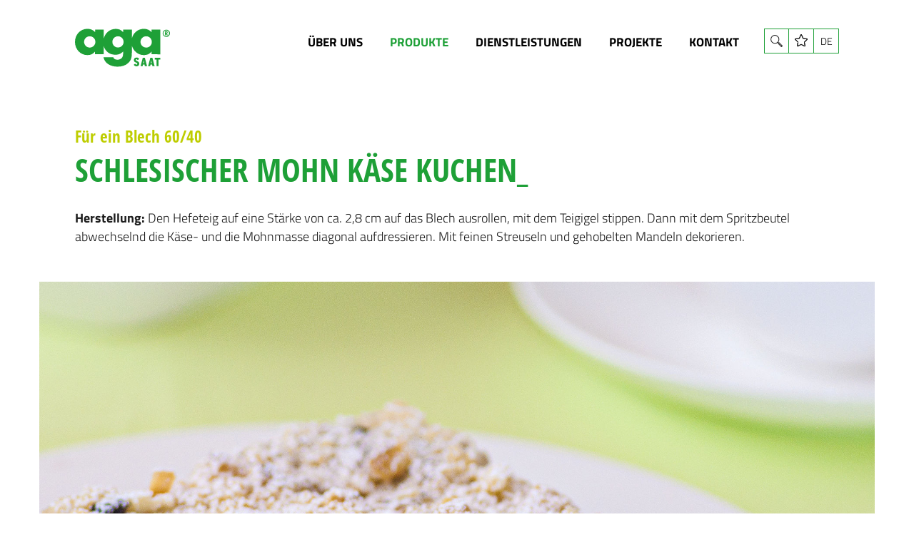

--- FILE ---
content_type: text/html; charset=utf-8
request_url: https://www.agasaat.de/produkte/rezepte/mohn-kaese-kuchen
body_size: 7419
content:
<!DOCTYPE html>
<html lang="de-DE">
<head>

<meta charset="utf-8">
<!-- 
	This website is powered by TYPO3 - inspiring people to share!
	TYPO3 is a free open source Content Management Framework initially created by Kasper Skaarhoj and licensed under GNU/GPL.
	TYPO3 is copyright 1998-2026 of Kasper Skaarhoj. Extensions are copyright of their respective owners.
	Information and contribution at https://typo3.org/
-->



<title>Mohn Käse Kuchen – agaSAAT</title>
<meta name="generator" content="TYPO3 CMS" />
<meta name="twitter:card" content="summary" />


<link rel="stylesheet" type="text/css" href="/typo3conf/ext/agasaat_theme/Resources/Public/CSS/main.css?1669390020" media="all">






<meta name='viewport' content='width=device-width, initial-scale=1.0'>        <link rel="apple-touch-icon" sizes="180x180" href="/typo3conf/ext/agasaattheme/Resources/Public/Favicon/apple-touch-icon.png">
        <link rel="icon" type="image/png" sizes="32x32" href="/typo3conf/ext/agasaattheme/Resources/Public/Favicon/favicon-32x32.png">
        <link rel="icon" type="image/png" sizes="16x16" href="/typo3conf/ext/agasaattheme/Resources/Public/Favicon/favicon-16x16.png">
        <link rel="manifest" href="/typo3conf/ext/agasaattheme/Resources/Public/Favicon/site.webmanifest">
        <link rel="mask-icon" href="/typo3conf/ext/agasaattheme/Resources/Public/Favicon/safari-pinned-tab.svg" color="#5bbad5">
<link rel="alternate" hreflang="de-DE" href="https://www.agasaat.de/produkte/rezepte/mohn-kaese-kuchen"/>
<link rel="alternate" hreflang="en-US" href="https://www.agasaat.de/en/products/recipes/translate-to-english-mohn-kaese-kuchen"/>
<link rel="alternate" hreflang="x-default" href="https://www.agasaat.de/produkte/rezepte/mohn-kaese-kuchen"/>

<link rel="canonical" href="https://www.agasaat.de/produkte/rezepte/mohn-kaese-kuchen"/>
</head>
<body class="page-94">




<header class="page-header container">
    <div class="page-header__inside container__inside">
        <a class="page-header__logo" title="agaSAAT" href="/">
            <html data-namespace-typo3-fluid="true">
<svg version="1.1" xmlns="http://www.w3.org/2000/svg" xmlns:xlink="http://www.w3.org/1999/xlink" x="0px" y="0px"
     width="133.6px" height="53.4px" viewBox="0 0 133.6 53.4" enable-background="new 0 0 133.6 53.4" xml:space="preserve">
<path fill="#1EA037" d="M120,35.9l0-34.7l-12.3,0v3.4C104.6,1.4,101.3,0,96.9,0C88.6,0,82,5.6,80,13.5l0-12.4l-12.3,0v3.6
	c-2.9-3.3-5.9-4.6-10.3-4.6c-8.3,0-14.9,5.5-16.9,13.5l0-12.5H28.3v3.4C25.2,1.4,21.9,0,17.5,0C7.6,0,0,8,0,18.5
	C0,28.9,7.7,37,17.5,37c4.7,0,8-1.5,10.7-5v3.8l12.3,0l0-11.5c2,7.4,8.2,12.2,16.2,12.2c4.6,0,7.4-1.1,11-4.5v3.2c0,5.2-3,8.3-8,8.3
	c-3.1,0-5-1.1-5.8-3.5l-13.8,0c1.4,8,9.3,13.3,19.8,13.3c6.6,0,11.7-1.8,15.4-5.6c3.6-3.6,4.7-7,4.7-14.3V23.4
	C82,31.3,88.7,37,97,37c4.7,0,8-1.5,10.7-5v3.8L120,35.9z M20.8,26.4c-4.4,0-8-3.6-8-8c0-4.4,3.5-7.9,8-7.9c4.4,0,7.9,3.5,7.9,8
	C28.6,22.9,25.1,26.4,20.8,26.4 M60.5,26.3c-4.4,0-7.9-3.5-7.9-7.9s3.5-7.9,7.9-7.9c4.4,0,7.9,3.5,7.9,7.9
	C68.4,22.8,64.9,26.3,60.5,26.3 M100.2,26.4c-4.4,0-8-3.6-8-8c0-4.4,3.5-7.9,8-7.9c4.4,0,7.9,3.5,7.9,8
	C108.1,22.9,104.6,26.4,100.2,26.4"/>
    <path fill="#1EA037" d="M86.6,52.8c-1.8,0-2.9-0.8-3.9-2.1l1.9-1.7c0.8,1,1.4,1.4,2,1.4c0.6,0,1-0.3,1-1c0-0.7-0.2-1.1-1.5-1.7
	c-2.4-1-3.2-1.9-3.2-3.8c0-1.9,1.4-3.5,3.7-3.5c1.8,0,2.7,0.7,3.7,1.9l-2,1.8c-0.8-1-1.1-1.3-1.8-1.3c-0.5,0-0.9,0.4-0.9,0.9
	c0,0.6,0.3,1,1.5,1.5c2.4,1.1,3.3,2,3.3,4C90.5,51.5,88.8,52.8,86.6,52.8"/>
    <path fill="#1EA037" d="M98.3,52.6l-0.4-2.2h-2.3l-0.4,2.2h-2.9l3.1-11.9h2.9l3.1,11.9H98.3z M97.3,47.7c-0.3-1.6-0.5-2.8-0.6-3.9
	c-0.1,1.1-0.3,2.4-0.6,4l-0.1,0.4h1.4L97.3,47.7z"/>
    <path fill="#1EA037" d="M108.9,52.6l-0.4-2.2l-2.3,0l-0.4,2.2h-2.9l3.1-11.9h2.9l3.1,11.9H108.9z M107.9,47.7
	c-0.3-1.6-0.5-2.8-0.6-3.9c-0.1,1.1-0.3,2.4-0.6,4l-0.1,0.4h1.4L107.9,47.7z"/>
    <rect x="0" fill="none" width="133.6" height="53.4"/>
    <polygon fill="#1EA037" points="112.3,40.7 112.3,43.2 114.7,43.2 114.7,52.6 117.6,52.6 117.6,43.2 120,43.2 120,40.7 "/>
    <path fill="#1EA037" d="M129.1,5c0,0.7-0.3,1-1.1,1h-0.2V4.3c0.1,0,0.2,0,0.3,0C128.6,4.3,129.1,4.4,129.1,5 M130.8,9.1l-1.7-2.4
	c0.7-0.2,1.3-0.8,1.3-1.7c0-0.8-0.6-1.7-2.2-1.7c-0.6,0-1.2,0.1-1.6,0.4v5.4h1.2V6.8h0l1.4,2.2H130.8z M132.4,6.3c0,2.2-1.7,4-4,4
	s-4-1.8-4-4c0-2.2,1.7-4,4-4S132.4,4.1,132.4,6.3 M133.6,6.3c0-2.8-2.3-5.1-5.1-5.1c-2.8,0-5.1,2.3-5.1,5.1c0,2.9,2.3,5.1,5.1,5.1
	C131.2,11.5,133.6,9.2,133.6,6.3"/>
    <rect x="0" fill="none" width="133.6" height="53.4"/>
</svg>
</html>
        </a>

        

<div class="page-header__service-navigation__wrap">

    <ul class="page-header__service-navigation">
        
            <li class="page-header__service-navigation__search-button">
                <a class="page-header__service-navigation__search-link" href="/suche">
                    <span class="page-header__service-navigation__search-icon"></span>
                </a>
            </li>
        
        <li class="page-header__service-navigation__social-button">
            <span class="page-header__service-navigation__social-icon"></span>
            <div class="page-header__service-navigation__social-nav-wrap">
                


    <ul>
        
            

            <li class="">
                <a href="https://de-de.facebook.com/agaDAMPFMOHN/" title="Facebook" target="_blank">
                        
                            <span class="icon" style="background-image: url(/fileadmin/user_upload/facebook-icon.svg)"></span>
                        
                </a>
            </li>
        
            

            <li class="">
                <a href="https://www.youtube.com/user/agaSAATMais" title="Youtube" target="_blank">
                        
                            <span class="icon" style="background-image: url(/fileadmin/user_upload/youtube-icon.svg)"></span>
                        
                </a>
            </li>
        
            

            <li class="">
                <a href="https://www.instagram.com/agasaat_gmbh/?hl=de" title="Instagram" target="_blank">
                        
                            <span class="icon" style="background-image: url(/fileadmin/user_upload/instagram-icon.svg)"></span>
                        
                </a>
            </li>
        
    </ul>



            </div>
        </li>
        <li class="page-header__service-navigation__language-button">
            <span class="page-header__service-navigation__language-icon">
                DE

            </span>
            <div class="page-header__service-navigation__language-nav-wrap">
                <ul><li class="current first" ><a href="/produkte/rezepte/mohn-kaese-kuchen">DE</a></li>
<li class="last" ><a href="/en/products/recipes/translate-to-english-mohn-kaese-kuchen">EN</a></li></ul>
            </div>
        </li>

        <li class="page-header__service-navigation__navigation-toggle">
            <button class="page-navigation-toggle" aria-label="Navigation öffnen"
                    title="Navigation öffnen">
                <span class="page-navigation-toggle__bar"></span>
                <span class="page-navigation-toggle__bar"></span>
                <span class="page-navigation-toggle__bar"></span>
                <span class="sr-only">Menü</span>
            </button>
        </li>
    </ul>
</div>



        <div class="page-header__mobile-wrap">
            

<nav class="page-header__main-navigation">
    <ul><li class="sub">
<a href="/ueber-uns" title="Über uns" class="sub">Über uns</a>
<ul class="lvl-1"><li>
<a href="/ueber-uns/unternehmen" title="Unternehmen">Unternehmen</a>
</li>
<li>
<a href="/ueber-uns/qualitaetsmanagement/zertifizierung" title="Zertifizierung">Zertifizierung</a>
</li>
<li class="sub">
<a href="/ueber-uns/philosophie" title="Philosophie" class="sub">Philosophie</a>
<ul class="lvl-2"><li>
<a href="/ueber-uns/philosophie/import" title="Import">Import</a>
</li>
<li>
<a href="/ueber-uns/philosophie/anbau" title="Anbau">Anbau</a>
</li></ul>
</li>
<li class="sub">
<a href="/ueber-uns/qualitaetsmanagement" title="Qualitätsmanagement" class="sub">Qualitätsmanagement</a>
<ul class="lvl-2"><li>
<a href="/ueber-uns/qualitaetsmanagement/wareneingangspruefung" title="Wareneingangsprüfung">Wareneingangsprüfung</a>
</li>
<li>
<a href="/ueber-uns/qualitaetsmanagement/warenannahme" title="Warenannahme">Warenannahme</a>
</li></ul>
</li>
<li>
<a href="/ueber-uns/messe" title="Messe">Messe</a>
</li>
<li class="sub">
<a href="/ueber-uns/ansprechpartner" title="Ansprechpartner" class="sub">Ansprechpartner</a>
<ul class="lvl-2"><li class="sub">
<a href="/ueber-uns/ansprechpartner/geschaeftsfuehrung" title="Geschäftsführung" class="sub">Geschäftsführung</a>
</li>
<li class="sub">
<a href="/ueber-uns/ansprechpartner/officemanagement" title="Officemanagement" class="sub">Officemanagement</a>
</li>
<li class="sub">
<a href="/ueber-uns/ansprechpartner/labor" title="Labor" class="sub">Labor</a>
</li>
<li class="sub">
<a href="/ueber-uns/ansprechpartner/personal" title="Personal" class="sub">Personal</a>
</li>
<li class="sub">
<a href="/ueber-uns/ansprechpartner/vertrieb" title="Vertrieb" class="sub">Vertrieb</a>
</li>
<li class="sub">
<a href="/ueber-uns/ansprechpartner/produktion-lager" title="Produktion &amp; Lager" class="sub">Produktion &amp; Lager</a>
</li>
<li class="sub">
<a href="/ueber-uns/ansprechpartner/buchhaltung" title="Buchhaltung" class="sub">Buchhaltung</a>
</li></ul>
</li>
<li class="sub">
<a href="/ueber-uns/aktuelles" title="Aktuelles" class="sub">Aktuelles</a>
<ul class="lvl-2"><li>
<a href="/ueber-uns/aktuelles/kernexpress" title="kernEXPRESS">kernEXPRESS</a>
</li>
<li>
<a href="/ueber-uns/aktuelles/pressemitteilungen-news" title="Pressemitteilungen &amp; News">Pressemitteilungen &amp; News</a>
</li>
<li>
<a href="/ueber-uns/aktuelles/marktbericht" title="Marktbericht">Marktbericht</a>
</li></ul>
</li>
<li class="sub">
<a href="/ueber-uns/karriere" title="Karriere" class="sub">Karriere</a>
<ul class="lvl-2"><li>
<a href="/ueber-uns/karriere/ausbildung-2026" title="Ausbildung 2026">Ausbildung 2026</a>
</li>
<li>
<a href="/ueber-uns/karriere/auftragsabwicklung" title="Auftragsabwicklung">Auftragsabwicklung</a>
</li>
<li>
<a href="/ueber-uns/karriere/disponent-speditionskaufmann" title="Disponent-Speditionskaufmann">Disponent-Speditionskaufmann</a>
</li>
<li>
<a href="/ueber-uns/karriere/buerokraft/kaufm-angestellte-r" title="Bürokraft/kaufm. Angestellte (r)">Bürokraft/kaufm. Angestellte (r)</a>
</li>
<li>
<a href="/ueber-uns/karriere/initiativbewerbung" title="Initiativbewerbung">Initiativbewerbung</a>
</li>
<li>
<a href="/ueber-uns/karriere/kommissionierer" title="Kommissionierer">Kommissionierer</a>
</li>
<li>
<a href="/ueber-uns/karriere/maschinenfuehrer" title="Maschinenführer">Maschinenführer</a>
</li>
<li>
<a href="/ueber-uns/karriere/trader-back-lebensmittelbranche" title="Trader Back- &amp; Lebensmittelbranche">Trader Back- &amp; Lebensmittelbranche</a>
</li>
<li>
<a href="/ueber-uns/karriere/vertriebsmitarbeiter-handel-industrie" title="Vertriebsmitarbeiter Handel &amp; Industrie">Vertriebsmitarbeiter Handel &amp; Industrie</a>
</li></ul>
</li></ul>
</li>
<li class="active sub">
<a href="/produkte" title="Produkte" class="active sub">Produkte</a>
<ul class="lvl-1"><li>
<a href="/produkte/produktzyklus" title="Produktzyklus">Produktzyklus</a>
</li>
<li class="sub">
<a href="/produkte/bio" title="Bio" class="sub">Bio</a>
<ul class="lvl-2"><li>
<a href="/produkte/bio/backsaaten" title="Backsaaten">Backsaaten</a>
</li>
<li>
<a href="/produkte/bio/gewuerze" title="Gewürze">Gewürze</a>
</li>
<li>
<a href="/produkte/bio/keimsaaten" title="Keimsaaten">Keimsaaten</a>
</li>
<li>
<a href="/produkte/bio/backsaatenmischungen" title="Backsaatenmischungen">Backsaatenmischungen</a>
</li>
<li>
<a href="/produkte/bio/agadampfmohnr" title="agaDAMPFMOHN®">agaDAMPFMOHN®</a>
</li>
<li>
<a href="/produkte/bio/agagoldflax-leinmehl" title="agaGOLDFLAX Leinmehl">agaGOLDFLAX Leinmehl</a>
</li>
<li>
<a href="/produkte/bio/agagoldflax-leinsaat" title="agaGOLDFLAX Leinsaat">agaGOLDFLAX Leinsaat</a>
</li></ul>
</li>
<li class="sub">
<a href="/produkte/konventionell" title="Konventionell" class="sub">Konventionell</a>
<ul class="lvl-2"><li>
<a href="/produkte/konventionell/backsaaten" title="Backsaaten">Backsaaten</a>
</li>
<li>
<a href="/produkte/konventionell/gewuerze" title="Gewürze">Gewürze</a>
</li>
<li>
<a href="/produkte/konventionell/backsaatenmischungen" title="Backsaatenmischungen">Backsaatenmischungen</a>
</li>
<li>
<a href="/produkte/konventionell/agadampfmohnr" title="agaDAMPFMOHN®">agaDAMPFMOHN®</a>
</li>
<li>
<a href="/produkte/konventionell/agagoldflax-leinsaat" title="agaGOLDFLAX Leinsaat">agaGOLDFLAX Leinsaat</a>
</li>
<li>
<a href="/produkte/konventionell/agagoldflax-leinmehl" title="agaGOLDFLAX Leinmehl">agaGOLDFLAX Leinmehl</a>
</li></ul>
</li>
<li>
<a href="/produkte/sunbackr" title="sunBACK®">sunBACK®</a>
</li>
<li>
<a href="/produkte/glutenfrei" title="Glutenfrei">Glutenfrei</a>
</li>
<li class="active sub">
<a href="/produkte/rezepte" title="Rezepte" class="active sub">Rezepte</a>
<ul class="lvl-2"><li>
<a href="/produkte/rezepte/mohn-cranberry-kuchen" title="Mohn Cranberry Kuchen">Mohn Cranberry Kuchen</a>
</li>
<li>
<a href="/produkte/rezepte/mohn-kaese-torte" title="Mohn Käse Torte">Mohn Käse Torte</a>
</li>
<li>
<a href="/produkte/rezepte/mohn-kokos-kuchen" title="Mohn Kokos Kuchen">Mohn Kokos Kuchen</a>
</li>
<li>
<a href="/produkte/rezepte/kuerbiskern-ecken" title="Kürbiskern-Ecken">Kürbiskern-Ecken</a>
</li>
<li>
<a href="/produkte/rezepte/kuerbiskern-canache-torte" title="Kürbiskern Canache Torte">Kürbiskern Canache Torte</a>
</li>
<li>
<a href="/produkte/rezepte/kuerbiskern-rondon-kuchen" title="Kürbiskern Rondon Kuchen">Kürbiskern Rondon Kuchen</a>
</li>
<li>
<a href="/produkte/rezepte/engadiner-kuerbiskern-torte" title="Engadiner Kürbiskern Torte">Engadiner Kürbiskern Torte</a>
</li>
<li>
<a href="/produkte/rezepte/mohn-johannesbeer-schnitte" title="Mohn Johannesbeer Schnitte">Mohn Johannesbeer Schnitte</a>
</li>
<li class="active current">
<a href="/produkte/rezepte/mohn-kaese-kuchen" title="Mohn Käse Kuchen" class="active current">Mohn Käse Kuchen</a>
</li>
<li>
<a href="/produkte/rezepte/mohn-knusper-schnitte" title="Mohn Knusper Schnitte">Mohn Knusper Schnitte</a>
</li>
<li>
<a href="/produkte/rezepte/mohnstollen" title="Mohnstollen">Mohnstollen</a>
</li>
<li>
<a href="/produkte/rezepte/mohnzopf" title="Mohnzopf">Mohnzopf</a>
</li>
<li>
<a href="/produkte/rezepte/mohn-schoko-rolle" title="Mohn Schoko Rolle">Mohn Schoko Rolle</a>
</li>
<li>
<a href="/produkte/rezepte/weisser-mohn-kuchen" title="Weißer Mohn Kuchen">Weißer Mohn Kuchen</a>
</li>
<li>
<a href="/produkte/rezepte/mohnstriezel" title="Mohnstriezel">Mohnstriezel</a>
</li>
<li>
<a href="/produkte/rezepte/mohn-aprikosen-torte" title="Mohn Aprikosen Torte">Mohn Aprikosen Torte</a>
</li>
<li>
<a href="/produkte/rezepte/mohn-limetten-kuchen" title="Mohn Limetten Kuchen">Mohn Limetten Kuchen</a>
</li>
<li>
<a href="/produkte/rezepte/mohn-joghurt-kuchen" title="Mohn Joghurt Kuchen">Mohn Joghurt Kuchen</a>
</li>
<li>
<a href="/produkte/rezepte/mohn-johannisbeer-sahne-torte" title="Mohn Johannisbeer Sahne Torte">Mohn Johannisbeer Sahne Torte</a>
</li>
<li>
<a href="/produkte/rezepte/englischer-mohn-kuchen" title="Englischer Mohn Kuchen">Englischer Mohn Kuchen</a>
</li>
<li>
<a href="/produkte/rezepte/mohn-browny" title="Mohn Browny">Mohn Browny</a>
</li>
<li>
<a href="/produkte/rezepte/mohn-streusel-kuchen" title="Mohn Streusel Kuchen">Mohn Streusel Kuchen</a>
</li></ul>
</li></ul>
</li>
<li class="sub">
<a href="/dienstleistungen" title="Dienstleistungen" class="sub">Dienstleistungen</a>
<ul class="lvl-1"><li>
<a href="/dienstleistungen/agafeinreinigung-1" title="agaFOOD SAFETY PROGRAMM">agaFOOD SAFETY PROGRAMM</a>
</li>
<li>
<a href="/dienstleistungen/feinreinigung" title="Feinreinigung">Feinreinigung</a>
</li>
<li>
<a href="/dienstleistungen/farbsortierung-/-nir-/-sortex" title="Farbsortierung / NIR / Sortex">Farbsortierung / NIR / Sortex</a>
</li>
<li>
<a href="/dienstleistungen/keimreduzierung" title="Keimreduzierung">Keimreduzierung</a>
</li>
<li>
<a href="/dienstleistungen/druckentwesung" title="Druckentwesung">Druckentwesung</a>
</li>
<li>
<a href="/dienstleistungen/mischungen" title="Mischungen">Mischungen</a>
</li>
<li>
<a href="/dienstleistungen/roestung" title="Röstung">Röstung</a>
</li>
<li>
<a href="/dienstleistungen/lagerung" title="Lagerung">Lagerung</a>
</li>
<li>
<a href="/dienstleistungen/transport" title="Transport">Transport</a>
</li>
<li>
<a href="/dienstleistungen/verpackung" title="Verpackung">Verpackung</a>
</li></ul>
</li>
<li class="sub">
<a href="/projekte" title="Projekte" class="sub">Projekte</a>
<ul class="lvl-1"><li>
<a href="/projekte/blaumohn-in-flandern-frankreich-deutschland" title="Blaumohn in Flandern, Frankreich, Deutschland">Blaumohn in Flandern, Frankreich, Deutschland</a>
</li>
<li>
<a href="/projekte/leinsaat-in-kasachstan" title="Leinsaat in Kasachstan">Leinsaat in Kasachstan</a>
</li>
<li>
<a href="/projekte/leinsaat-in-rumaenien" title="Leinsaat in Rumänien">Leinsaat in Rumänien</a>
</li>
<li>
<a href="/projekte/leinsaat-in-benelux-fr" title="Leinsaat in BeNeLux &amp; FR">Leinsaat in BeNeLux &amp; FR</a>
</li></ul>
</li>
<li>
<a href="/kontakt" title="Kontakt">Kontakt</a>
</li></ul>
</nav>


        </div>
    </div>
</header>


<!--TYPO3SEARCH_begin-->

        <div class="content-structure content-structure--default">
            <div class="columns">
                <div class="column main">
                    
<article class="text container container--margin "
                 id="c215"><div class="text__inside container__inside"><div class="text__section"><div class="text__headline-section"><h3 class="text__subline headline--2">
                                        Für ein Blech 60/40
                                    </h3><h2 class="text__headline headline--2">
                                        SCHLESISCHER MOHN KÄSE KUCHEN_
                                    </h2></div><div class="text__text-section"><p><strong>Herstellung:&nbsp;</strong>Den Hefeteig auf eine Stärke von ca. 2,8 cm auf das Blech ausrollen, mit dem Teigigel stippen. Dann mit dem Spritzbeutel abwechselnd die Käse- und die Mohnmasse diagonal aufdressieren. Mit feinen Streuseln und gehobelten Mandeln dekorieren.</p></div></div></div></article>



<article class="image container container--margin" id="c214"><div class="image__inside container__inside--big"><figure class="image__image-wrap"><img class="image__image" src="/fileadmin/_processed_/d/1/csm_agaSAAT_2000x1315_Mohn-Kaesekuchen_d1c93c151a.jpg" width="1920" height="1263" alt="" /><figcaption class="image__image__caption"></figcaption></figure></div></article>



<section class="container container--margin container--padding colored-area  colored-area--color-light-gray" id="c212"><div class="colored-area__inside"><article
                class="text-with-image text-with-image--image-right  text-with-image--align-center container container--margin"><div class="text-with-image__inside container__inside"><div class="text-with-image__sections"><div class="text-with-image__image-section"></div><div class="text-with-image__text-section"><div class="text-with-image__text-wrap"><p><strong>Zutaten</strong><br /> 1.000 g Hefeteig&nbsp;<br /> 2.500 g Mohnmasse (Grundrezept)<br /> 2.500 g Käsemasse (Grundrezept)<br /> ca. 1.200 g Feine Streusel</p><p><strong>Backtemperatur</strong><br /> 200 °C</p><p><strong>Backzeit</strong><br /> ca. 45 Minuten</p><p><strong>Rezept</strong><br /> agaSAAT GmbH</p></div></div></div></div></article></div></section>



<article
                class="text-with-image text-with-image--image-right  text-with-image--align-center container container--margin"><div class="text-with-image__inside container__inside"><div class="text-with-image__sections"><div class="text-with-image__image-section"><figure class="text-with-image__image-wrap"><img class="text-with-image__image" src="/fileadmin/user_upload/agaSAAT-agaDAMPFMOHN-BIO-Packung-DLG-2.jpg" width="1000" height="1300" alt="" /><figcaption class="text-with-image__image__caption"></figcaption></figure></div><div class="text-with-image__text-section"><div class="text-with-image__text-wrap"><h3 class="text-with-image__header">
                                    agaDAMPFMOHN® - DAS ORIGINAL_
                                </h3><ul><li>Blaumohn aus eigenem kontrolliertem Anbau</li><li>mit Kristallen gemahlen und schonend mit Dampf stabilisiert</li><li>volles mildes Aroma (keine Bitterstoffe)</li><li>komplett ohne chemische Zusatzstoffe</li><li>100 Prozent naturbelassen</li><li>rationelle Handhabung</li><li>Haltbarkeit von sechs Monaten</li><li>niedriger Morphingehalt von max. 4 mg/kg</li><li>erhältlich in konventioneller sowie in Bio-Qualität</li><li>DLG-Prämiert (Gold &amp; Silber)</li><li>Ausgezeichnet mit dem Landesehrenpreis 2017</li><li>Beste Mohnfüllung (brot+backwaren)</li></ul><p><strong>Empfohlen von renommierten Bäckerfachschulen</strong></p><p><img height="146" src="/fileadmin/user_upload/agaSAAT-900x146-Empfehlung-Logos.png" width="900" /></p></div></div></div></div></article>



<article class="download-teaser container container--margin" id="c1222"><div class="download-teaser__inside container__inside--big"><div class="download-teaser__background"></div><div class="download-teaser__sections"><div class="download-teaser__text-section"><div class="download-teaser__text-wrap"><h4 class="download-teaser__subheader">
                                    Broschüre
                                </h4><h3 class="download-teaser__header">
                                    agaDAMPFMOHN®-REZEPTE FÜR DIE HAUSHALTSBÄCKEREI
                                </h3><a href="/fileadmin/user_upload/Rezepte_Kleinkunden_2025.pdf" class="download-teaser__link" target="_blank" download>hier herunterladen</a></div></div><div class="download-teaser__image-section"><div class="download-teaser__image-wrap"><img class="download-teaser__image" src="/fileadmin/demo/download-teaser-demo-2.png" width="588" height="592" alt="" /></div></div></div></div></article>


                </div>
            </div>
        </div>
	
<!--TYPO3SEARCH_end-->


<footer class="page-footer container">
    <div class="page-footer__inside container__inside">
        <div class="page-footer__columns">

            <div class="page-footer__column page-footer__column--column-0">

                <a class="page-footer__logo" title="agaSAAT" href="/">
                    <html data-namespace-typo3-fluid="true">
<svg version="1.1" xmlns="http://www.w3.org/2000/svg" xmlns:xlink="http://www.w3.org/1999/xlink" x="0px" y="0px"
     width="133.6px" height="53.4px" viewBox="0 0 133.6 53.4" enable-background="new 0 0 133.6 53.4" xml:space="preserve">
<path fill="#1EA037" d="M120,35.9l0-34.7l-12.3,0v3.4C104.6,1.4,101.3,0,96.9,0C88.6,0,82,5.6,80,13.5l0-12.4l-12.3,0v3.6
	c-2.9-3.3-5.9-4.6-10.3-4.6c-8.3,0-14.9,5.5-16.9,13.5l0-12.5H28.3v3.4C25.2,1.4,21.9,0,17.5,0C7.6,0,0,8,0,18.5
	C0,28.9,7.7,37,17.5,37c4.7,0,8-1.5,10.7-5v3.8l12.3,0l0-11.5c2,7.4,8.2,12.2,16.2,12.2c4.6,0,7.4-1.1,11-4.5v3.2c0,5.2-3,8.3-8,8.3
	c-3.1,0-5-1.1-5.8-3.5l-13.8,0c1.4,8,9.3,13.3,19.8,13.3c6.6,0,11.7-1.8,15.4-5.6c3.6-3.6,4.7-7,4.7-14.3V23.4
	C82,31.3,88.7,37,97,37c4.7,0,8-1.5,10.7-5v3.8L120,35.9z M20.8,26.4c-4.4,0-8-3.6-8-8c0-4.4,3.5-7.9,8-7.9c4.4,0,7.9,3.5,7.9,8
	C28.6,22.9,25.1,26.4,20.8,26.4 M60.5,26.3c-4.4,0-7.9-3.5-7.9-7.9s3.5-7.9,7.9-7.9c4.4,0,7.9,3.5,7.9,7.9
	C68.4,22.8,64.9,26.3,60.5,26.3 M100.2,26.4c-4.4,0-8-3.6-8-8c0-4.4,3.5-7.9,8-7.9c4.4,0,7.9,3.5,7.9,8
	C108.1,22.9,104.6,26.4,100.2,26.4"/>
    <path fill="#1EA037" d="M86.6,52.8c-1.8,0-2.9-0.8-3.9-2.1l1.9-1.7c0.8,1,1.4,1.4,2,1.4c0.6,0,1-0.3,1-1c0-0.7-0.2-1.1-1.5-1.7
	c-2.4-1-3.2-1.9-3.2-3.8c0-1.9,1.4-3.5,3.7-3.5c1.8,0,2.7,0.7,3.7,1.9l-2,1.8c-0.8-1-1.1-1.3-1.8-1.3c-0.5,0-0.9,0.4-0.9,0.9
	c0,0.6,0.3,1,1.5,1.5c2.4,1.1,3.3,2,3.3,4C90.5,51.5,88.8,52.8,86.6,52.8"/>
    <path fill="#1EA037" d="M98.3,52.6l-0.4-2.2h-2.3l-0.4,2.2h-2.9l3.1-11.9h2.9l3.1,11.9H98.3z M97.3,47.7c-0.3-1.6-0.5-2.8-0.6-3.9
	c-0.1,1.1-0.3,2.4-0.6,4l-0.1,0.4h1.4L97.3,47.7z"/>
    <path fill="#1EA037" d="M108.9,52.6l-0.4-2.2l-2.3,0l-0.4,2.2h-2.9l3.1-11.9h2.9l3.1,11.9H108.9z M107.9,47.7
	c-0.3-1.6-0.5-2.8-0.6-3.9c-0.1,1.1-0.3,2.4-0.6,4l-0.1,0.4h1.4L107.9,47.7z"/>
    <rect x="0" fill="none" width="133.6" height="53.4"/>
    <polygon fill="#1EA037" points="112.3,40.7 112.3,43.2 114.7,43.2 114.7,52.6 117.6,52.6 117.6,43.2 120,43.2 120,40.7 "/>
    <path fill="#1EA037" d="M129.1,5c0,0.7-0.3,1-1.1,1h-0.2V4.3c0.1,0,0.2,0,0.3,0C128.6,4.3,129.1,4.4,129.1,5 M130.8,9.1l-1.7-2.4
	c0.7-0.2,1.3-0.8,1.3-1.7c0-0.8-0.6-1.7-2.2-1.7c-0.6,0-1.2,0.1-1.6,0.4v5.4h1.2V6.8h0l1.4,2.2H130.8z M132.4,6.3c0,2.2-1.7,4-4,4
	s-4-1.8-4-4c0-2.2,1.7-4,4-4S132.4,4.1,132.4,6.3 M133.6,6.3c0-2.8-2.3-5.1-5.1-5.1c-2.8,0-5.1,2.3-5.1,5.1c0,2.9,2.3,5.1,5.1,5.1
	C131.2,11.5,133.6,9.2,133.6,6.3"/>
    <rect x="0" fill="none" width="133.6" height="53.4"/>
</svg>
</html>
                </a>

                <div class="page-footer__column-inside">
                    <div class="page-footer__contact">
                        
<div id="c3" class="frame frame-default frame-type-html frame-layout-0">
                        
                        
                            



                        
                        
                        

	agaSAAT® GmbH<br>
Kelvinstraße 2<br>
Gewerbegebiet Süd<br>
47506 Neukirchen-Vluyn<br>
Deutschland<br><br><a href="tel:+49284591460">Telefon: +49-28 45 - 91 46-0</a><br><br><a href="mailto:info@agasaat.de">E-Mail: info[at]agasaat.de</a></div>


                    </div>
                </div>
            </div>

            <div class="page-footer__column page-footer__column--column-1">
                <div class="page-footer__column-inside">
                    <nav class="page-footer__service-navigation">
                        <ul><li>
<a href="/kontakt-1" title="Kontakt">Kontakt</a>
</li>
<li>
<a href="/impressum" title="Impressum">Impressum</a>
</li>
<li>
<a href="/agb" title="AGB">AGB</a>
</li>
<li>
<a href="/datenschutzerklaerung" title="Datenschutzerklärung">Datenschutzerklärung</a>
</li></ul>
                    </nav>

                    <div class="page-footer__content">
                        
<div id="c4" class="frame frame-default frame-type-html frame-layout-0"><h4>
  Unsere Zertifizierungen
</h4><img src="/fileadmin/website/footer-zertifikate-3.png"><p>
  Bio kontrolliert durch: DE-ÖKO-001
</p></div>


                    </div>
                </div>
            </div>
            <div class="page-footer__column page-footer__column--column-2">
                <div class="page-footer__column-inside">
                    
                        <nav class="page-footer__social-navigation">
                            <h4>
                                Sie finden uns auch bei:
                            </h4>
                            


    <ul>
        
            

            <li class="">
                <a href="https://de-de.facebook.com/agaDAMPFMOHN/" title="Facebook" target="_blank">
                        
                            <span class="icon" style="background-image: url(/fileadmin/user_upload/facebook-icon.svg)"></span>
                        
                </a>
            </li>
        
            

            <li class="">
                <a href="https://www.youtube.com/user/agaSAATMais" title="Youtube" target="_blank">
                        
                            <span class="icon" style="background-image: url(/fileadmin/user_upload/youtube-icon.svg)"></span>
                        
                </a>
            </li>
        
            

            <li class="">
                <a href="https://www.instagram.com/agasaat_gmbh/?hl=de" title="Instagram" target="_blank">
                        
                            <span class="icon" style="background-image: url(/fileadmin/user_upload/instagram-icon.svg)"></span>
                        
                </a>
            </li>
        
    </ul>



                        </nav>
                    
                </div>
            </div>
        </div>
    </div>
</footer>

<script src="/typo3conf/ext/agasaat_theme/Resources/Public/Javascript/build.vendors~main.js?1669390020" type="text/javascript"></script>
<script src="/typo3conf/ext/agasaat_theme/Resources/Public/Javascript/build.main.js?1669390020" type="text/javascript"></script>
<script src="/typo3conf/ext/ajaxmail/Resources/Public/Javascript/ajaxmail.js?1669390020" type="text/javascript"></script>


</body>
</html>
<!-- Cached page generated 02-01-26 17:51. Expires 03-01-26 17:51 -->

--- FILE ---
content_type: text/css; charset=utf-8
request_url: https://www.agasaat.de/typo3conf/ext/agasaat_theme/Resources/Public/CSS/main.css?1669390020
body_size: 16005
content:
/*@import '../../../../../../../node_modules/slick-carousel/slick/slick.css';*/
/*@import '../../../../../../../node_modules/cookieconsent/build/cookieconsent.min.css';*/
/* open-sans-condensed-700 - latin */
@font-face {
  font-family: 'Open Sans Condensed';
  font-style: normal;
  font-weight: 700;
  src: url('../Fonts/open-sans-condensed-v14-latin-700.eot'); /* IE9 Compat Modes */
  src: local('Open Sans Condensed Bold'), local('OpenSansCondensed-Bold'),
  url('../Fonts/open-sans-condensed-v14-latin-700.eot?#iefix') format('embedded-opentype'), /* IE6-IE8 */
  url('../Fonts/open-sans-condensed-v14-latin-700.woff2') format('woff2'), /* Super Modern Browsers */
  url('../Fonts/open-sans-condensed-v14-latin-700.woff') format('woff'), /* Modern Browsers */
  url('../Fonts/open-sans-condensed-v14-latin-700.ttf') format('truetype'), /* Safari, Android, iOS */
  url('../Fonts/open-sans-condensed-v14-latin-700.svg#OpenSansCondensed') format('svg'); /* Legacy iOS */
}
/* titillium-web-300 - latin */
@font-face {
  font-family: 'Titillium Web';
  font-style: normal;
  font-weight: 300;
  src: url('../Fonts/titillium-web-v8-latin-300.eot'); /* IE9 Compat Modes */
  src: local('Titillium Web Light'), local('TitilliumWeb-Light'),
  url('../Fonts/titillium-web-v8-latin-300.eot?#iefix') format('embedded-opentype'), /* IE6-IE8 */
  url('../Fonts/titillium-web-v8-latin-300.woff2') format('woff2'), /* Super Modern Browsers */
  url('../Fonts/titillium-web-v8-latin-300.woff') format('woff'), /* Modern Browsers */
  url('../Fonts/titillium-web-v8-latin-300.ttf') format('truetype'), /* Safari, Android, iOS */
  url('../Fonts/titillium-web-v8-latin-300.svg#TitilliumWeb') format('svg'); /* Legacy iOS */
}
/* titillium-web-300italic - latin */
@font-face {
  font-family: 'Titillium Web';
  font-style: italic;
  font-weight: 300;
  src: url('../Fonts/titillium-web-v8-latin-300italic.eot'); /* IE9 Compat Modes */
  src: local('Titillium Web Light Italic'), local('TitilliumWeb-LightItalic'),
  url('../Fonts/titillium-web-v8-latin-300italic.eot?#iefix') format('embedded-opentype'), /* IE6-IE8 */
  url('../Fonts/titillium-web-v8-latin-300italic.woff2') format('woff2'), /* Super Modern Browsers */
  url('../Fonts/titillium-web-v8-latin-300italic.woff') format('woff'), /* Modern Browsers */
  url('../Fonts/titillium-web-v8-latin-300italic.ttf') format('truetype'), /* Safari, Android, iOS */
  url('../Fonts/titillium-web-v8-latin-300italic.svg#TitilliumWeb') format('svg'); /* Legacy iOS */
}
/* titillium-web-600 - latin */
@font-face {
  font-family: 'Titillium Web';
  font-style: normal;
  font-weight: 600;
  src: url('../Fonts/titillium-web-v8-latin-600.eot'); /* IE9 Compat Modes */
  src: local('Titillium Web SemiBold'), local('TitilliumWeb-SemiBold'),
  url('../Fonts/titillium-web-v8-latin-600.eot?#iefix') format('embedded-opentype'), /* IE6-IE8 */
  url('../Fonts/titillium-web-v8-latin-600.woff2') format('woff2'), /* Super Modern Browsers */
  url('../Fonts/titillium-web-v8-latin-600.woff') format('woff'), /* Modern Browsers */
  url('../Fonts/titillium-web-v8-latin-600.ttf') format('truetype'), /* Safari, Android, iOS */
  url('../Fonts/titillium-web-v8-latin-600.svg#TitilliumWeb') format('svg'); /* Legacy iOS */
}
/* titillium-web-700 - latin */
@font-face {
  font-family: 'Titillium Web';
  font-style: normal;
  font-weight: 700;
  src: url('../Fonts/titillium-web-v8-latin-700.eot'); /* IE9 Compat Modes */
  src: local('Titillium Web Bold'), local('TitilliumWeb-Bold'),
  url('../Fonts/titillium-web-v8-latin-700.eot?#iefix') format('embedded-opentype'), /* IE6-IE8 */
  url('../Fonts/titillium-web-v8-latin-700.woff2') format('woff2'), /* Super Modern Browsers */
  url('../Fonts/titillium-web-v8-latin-700.woff') format('woff'), /* Modern Browsers */
  url('../Fonts/titillium-web-v8-latin-700.ttf') format('truetype'), /* Safari, Android, iOS */
  url('../Fonts/titillium-web-v8-latin-700.svg#TitilliumWeb') format('svg'); /* Legacy iOS */
}
/* titillium-web-200italic - latin */
@font-face {
  font-family: 'Titillium Web';
  font-style: italic;
  font-weight: 200;
  src: url('../Fonts/titillium-web-v8-latin-200italic.eot'); /* IE9 Compat Modes */
  src: local('Titillium Web ExtraLight Italic'), local('TitilliumWeb-ExtraLightItalic'),
  url('../Fonts/titillium-web-v8-latin-200italic.eot?#iefix') format('embedded-opentype'), /* IE6-IE8 */
  url('../Fonts/titillium-web-v8-latin-200italic.woff2') format('woff2'), /* Super Modern Browsers */
  url('../Fonts/titillium-web-v8-latin-200italic.woff') format('woff'), /* Modern Browsers */
  url('../Fonts/titillium-web-v8-latin-200italic.ttf') format('truetype'), /* Safari, Android, iOS */
  url('../Fonts/titillium-web-v8-latin-200italic.svg#TitilliumWeb') format('svg'); /* Legacy iOS */
}
:root {
  --font-family-sans-serif: 'Titillium Web', sans-serif;
  --font-family-headline: 'Open Sans Condensed', sans-serif;
  --font-weight-light: 200;
  --font-weight-regular: 300;
  --font-weight-semi-bold: 600;
  --font-weight-bold: 700;
  --font-weight-headline: 700;
}
:root {
  --brand-primary: #1ea037;
  --brand-secondary: #becd00;

  --white: #fff;
  --gray-dark: #1c1c1c;
  --gray: #576164;
  --gray-light: #BEC5C9;
  --gray-lighter: #e3e2e4;
  --gray-lightest: #f2f2f2;
  --black: #000000;
}
body {
  font-size: 16px;
  line-height: 22px;
}
.sr-only {
  position: absolute;
  width: 1px;
  height: 1px;
  padding: 0;
  margin: -1px;
  overflow: hidden;
  clip: rect(0,0,0,0);
  border: 0;
}
.headline--1 {
  margin: 0 0 5px 0;
  font-size: 34px;
  line-height: 40px;
  font-family: 'Titillium Web', sans-serif;
  font-family: 'Titillium Web', sans-serif;
  font-family: var(--font-family-sans-serif);
  font-weight: 700;
  font-weight: 700;
  font-weight: var(--font-weight-bold);
  color: #1ea037;
  color: #1ea037;
  color: var(--brand-primary)
}
@media(min-width: 768px) {
.headline--1 {
    margin: 0 0 10px 0;
    font-size: 55px;
    line-height: 65px
}
  }
.headline--3 {
  margin: 0;
  font-size: 20px;
  line-height: 30px;
  font-family: 'Titillium Web', sans-serif;
  font-family: 'Titillium Web', sans-serif;
  font-family: var(--font-family-sans-serif);
  font-weight: 300;
  font-weight: 300;
  font-weight: var(--font-weight-regular);
  font-style: italic;
  color: #becd00;
  color: #becd00;
  color: var(--brand-secondary)
}
@media(min-width: 768px) {
.headline--3 {
    font-size: 24px;
    line-height: 35px
}
  }
.text, .text-with-image, .content-text {
  font-size: 18px;
  line-height: 26px;


}
.text ul, .text-with-image ul, .content-text ul {
    margin: 30px 0;
    padding: 0 0 0 25px;
    list-style: none
  }
.text ul:first-child, .text-with-image ul:first-child, .content-text ul:first-child {
      margin-top: 0;
    }
.text ul li, .text-with-image ul li, .content-text ul li {
      margin-bottom: 4px
    }
.text ul li:before, .text-with-image ul li:before, .content-text ul li:before {
        content: "\2022";
        color: #1ea037;
        color: #1ea037;
        color: var(--brand-primary);
        font-weight: bold;
        display: inline-block;
        width: 1em;
        margin-left: -1em;
      }
.text a, .text-with-image a, .content-text a {
    color: #1ea037;
    color: #1ea037;
    color: var(--brand-primary);
    text-decoration: none
  }
.text a:hover, .text-with-image a:hover, .content-text a:hover {
      text-decoration: underline;
    }
.text p, .text-with-image p, .content-text p {
    margin: 0 0 15px 0
  }
.text p:last-child, .text-with-image p:last-child, .content-text p:last-child {
      margin: 0;
    }
.text strong, .text-with-image strong, .content-text strong {
    font-weight: 700;
    font-weight: 700;
    font-weight: var(--font-weight-bold);
  }
.select-replace {
  position: relative;
  height: 63px;
  background: transparent;
  border: solid 1px #000000;
  border: solid 1px #000000;
  border: solid 1px var(--black);
  border-radius: 0;
  -webkit-transition: background 500ms;
  transition: background 500ms;

}
@media(min-width: 768px) {
.select-replace {
    height: 78px;

}
  }
.select-replace >select {
    position: absolute;
    width: 100%;
    padding: 20px;
    font-size: 18px;
    line-height: 18px;
    border: none;
    border-radius: 0;
    height: 63px;
    outline: none;
    background: transparent;
    -webkit-box-shadow:none !important;
            box-shadow:none !important;
    cursor: pointer;
    color: #000000;
    color: #000000;
    color: var(--black);
    text-align: left;
    font-family: 'Titillium Web', sans-serif;
    font-family: 'Titillium Web', sans-serif;
    font-family: var(--font-family-sans-serif);

    appearance: none;
    -webkit-appearance: none;
    -moz-appearance:none

  }
.select-replace >select::-ms-expand {
      display: none;
    }
.select-replace >select:-moz-focusring {
      color: transparent;
      text-shadow: 0 0 0 #414141;
    }
@media(min-width: 768px) {
.select-replace >select {
      height: 78px;
      font-size: 30px;
      line-height: 30px;

  }
    }
.select-replace >select option {
      color: #000;
    }
.select-replace >.icon {
    position: absolute;
    right: 15px;
    top: 16px;

    width: 0;
    height: 0;
    border-style: solid;
    border-width: 9px 7px 0 7px;
    border-color: #ffffff transparent transparent transparent;
  }
.select-replace:hover >.icon {
    }
.select-replace:focus {
    background: #fff;
  }
.radio-replace {
  display: block;
  position: relative;
  cursor: pointer;
  margin-bottom: 10px;
}
.radio-replace >input {
    display: none
  }
.radio-replace >input + .text {
      display: inline-block;
    }
.radio-replace >input + .text >.icon {
        position: relative;
        display: inline-block;
        top: 4px;
        width: 18px;
        height: 18px;
        border: solid 1px #1ea037;
        border: solid 1px #1ea037;
        border: solid 1px var(--brand-primary);
        border-radius: 18px;
        margin-right: 5px;
        background: transparent;
        text-align: center;
        font-size: 13px;
        line-height: 18px;
        padding: 1px 0 0 0;
        color: red;
        -webkit-transition: color 100ms;
        transition: color 100ms
      }
.radio-replace >input + .text >.icon::before {
          position: absolute;
          left: 0;
          top: 0;
          content: "";
          display: block;
          width: 18px;
          height: 18px;
          border-radius: 18px;
          background: transparent;
          -webkit-transition: all 150ms, background 300ms;
          transition: all 150ms, background 300ms;
        }
.radio-replace >input:checked + .text >.icon::before {
          left: 2px;
          top: 2px;
          width: 12px;
          height: 12px;
          background: #1ea037;
          background: #1ea037;
          background: var(--brand-primary);
        }
.container {
  position: relative;
  width: 100%;
}
.container__inside {
  display: block;
  position: relative;
  max-width: 1070px;
  margin: 0 26px
}
@media(min-width: 768px) {
.container__inside {
    margin: 0 40px
}
  }
@media(min-width: 1024px) {
.container__inside {
    margin: 0 40px
}
  }
@media (min-width: 1150px) {
.container__inside {
    margin: 0 auto
}
  }
.container__inside--small {
  margin: 0 26px;
  max-width: 1050px
}
@media(min-width: 768px) {
.container__inside--small {
    margin: 0 40px
}
  }
@media(min-width: 1024px) {
.container__inside--small {
    margin: 0 40px
}
  }
@media (min-width: 1120px) {
.container__inside--small {
    margin: 0 auto
}
  }
.container__inside--big {
  margin: 0 26px;
  max-width: 1170px
}
@media(min-width: 768px) {
.container__inside--big {
    margin: 0 40px
}
  }
@media(min-width: 1024px) {
.container__inside--big {
    margin: 0 40px
}
  }
@media (min-width: 1250px) {
.container__inside--big {
    margin: 0 auto
}
  }
.container__inside--extra-small {
  margin: 0 15px;
  max-width: 830px
}
@media(min-width: 768px) {
.container__inside--extra-small {
    margin: 0 15px
}
  }
@media(min-width: 1024px) {
.container__inside--extra-small {
    margin: 0 40px
}
  }
@media (min-width: 1120px) {
.container__inside--extra-small {
    margin: 0 auto
}
  }
.container--margin {
  margin-top: 50px;
  margin-bottom: 50px;
}
.container--margin-top {
  margin-top: 50px;
}
.container--margin-bottom {
  margin-bottom: 50px;
}
.container--margin-big {
  margin-top: 100px;
  margin-bottom: 100px;
}
.container--margin-big-top {
  margin-top: 100px;
}
.container--margin-big-bottom {
  margin-bottom: 100px;
}
.container--padding {
  padding-top: 50px;
  padding-bottom: 50px;
}
.container--padding-top {
  padding-top: 50px;
}
.container--padding-bottom {
  padding-bottom: 50px;
}
.container--padding-big {
  padding-top: 100px;
  padding-bottom: 100px;
}
.container--padding-big-top {
  padding-top: 100px;
}
.container--padding-big-bottom {
  padding-bottom: 100px;
}
/*@import 'Components/modal.css';*/
/*@import 'Components/loading-icon.css';*/
/*@import 'Components/btn.css';*/
* {
  -webkit-box-sizing: border-box;
          box-sizing: border-box;
  text-rendering: optimizeLegibility;
  -webkit-font-smoothing: antialiased;
  -moz-osx-font-smoothing: grayscale;
}
html, body {
  margin: 0;
  padding: 0;
}
html {
  background: #fff;
  background: #fff;
  background: var(--white);
}
body {
  font-family: 'Titillium Web', sans-serif;
  font-family: 'Titillium Web', sans-serif;
  font-family: var(--font-family-sans-serif);
  font-weight: 300;
  font-weight: 300;
  font-weight: var(--font-weight-regular);
  color: #000000;
  color: #000000;
  color: var(--black);
}
.content-structure {
  min-height: -webkit-calc(100vh - 350px - 120px);
  min-height: calc(100vh - 350px - 120px);
  padding-top: 90px
}
@media(min-width: 768px) {
.content-structure {
    padding-top: 130px
}
  }
.page-header {
  position: fixed;
  top: 0;
  height: 90px;
  width: 100%;
  z-index: 100;
  background: #fff;
  background: #fff;
  background: var(--white);
  -webkit-transition: height 250ms, -webkit-box-shadow 250ms;
  transition: height 250ms, -webkit-box-shadow 250ms;
  transition: height 250ms, box-shadow 250ms;
  transition: height 250ms, box-shadow 250ms, -webkit-box-shadow 250ms
}
@media(min-width: 768px) {
.page-header {
    height: 130px
}
  }
/*body.scrolled .page-header {
  height: 95px;

  @sm-min {
    height: 93px;
  }
}*/
.page-header__inside {
}
.page-header__logo {
  position: absolute;
  top: 30px;
  left: 0;
  width: 96px;
  z-index: 110;
  -webkit-transition: top 250ms ease-in-out;
  transition: top 250ms ease-in-out;
  will-change: top;
}
@media(min-width: 768px) {
.page-header__logo {
    top: 40px;
    width: 133px;
}
  }
.page-header__logo svg {
    display: block;
    width: 100%;
    height: 40px;
  }
@media(min-width: 768px) {
.page-header__logo svg {
      height: 54px;
  }
    }
.page-header__logo svg path, .page-header__logo svg polygon {
      fill: #1ea037;
      fill: #1ea037;
      fill: var(--brand-primary);
    }
.navigation-open .page-header__logo svg path, .navigation-open .page-header__logo svg polygon {
        fill: #fff;
        fill: #fff;
        fill: var(--white);
      }
.page-header__mobile-wrap {
  display: none
}
@media(max-width: 767px) {
.page-header__mobile-wrap {
    position: absolute;
    left: -26px;
    right: -26px;
    top: 0;
    width: 100vw;
    height: 100vh;
    padding-top: 115px;
    z-index: 100;
    background: #becd00;
    background: #becd00;
    background: var(--brand-secondary);
    overflow: auto
}
  }
@media(min-width: 768px) {
.page-header__mobile-wrap {
    display: block
}
  }
@media(max-width: 767px) {
.navigation-open .page-header__mobile-wrap {
      display: block
  }
    }
.page-header__main-navigation {
  position: relative;
  margin: 0 26px 50px 26px;
  -webkit-transition: top 250ms;
  transition: top 250ms;
}
@media(min-width: 768px) {
.page-header__main-navigation {
    position: absolute;
    right: 113px;
    top: 48px;
    margin: 0;
}
  }
@media(min-width: 1024px) {
.page-header__main-navigation {
    right: 123px;
}
  }
.page-header__main-navigation >ul {
    position: relative;
    margin: 0;
    padding: 0;
    width: 100%;
    list-style: none;
    border-top: solid 1px #fff;
    border-top: solid 1px #fff;
    border-top: solid 1px var(--white);
  }
@media(min-width: 768px) {
.page-header__main-navigation >ul {
      z-index: 200;
      border-top: none;
/*    min-width: 184px;*/
  }
    }
.page-header__main-navigation >ul >li {
      position: relative;
      display: block;
      padding: 0;
      white-space: nowrap
    }
@media(max-width: 767px) {
          .page-header__main-navigation >ul >li.sub >.toggle-icon {
            display: inline-block;
            position: absolute;
            top: 0;
            right: -10px;
            width: 44px;
            height: 44px;
            background: url(../Images/nav-toggle-icon.svg) no-repeat center;
            background-size: 18px auto;
            -webkit-transition: -webkit-transform 250ms;
            transition: -webkit-transform 250ms;
            transition: transform 250ms;
            transition: transform 250ms, -webkit-transform 250ms;
            -webkit-transform: rotate(0deg);
                    transform: rotate(0deg);
            cursor: pointer;
          }
          .page-header__main-navigation >ul >li.open >.toggle-icon {
            -webkit-transform: rotate(180deg);
                    transform: rotate(180deg);
          }

        .page-header__main-navigation >ul >li:last-child {
          padding-bottom: 0;
        }
      }
@media(min-width: 768px) {
.page-header__main-navigation >ul >li {
        display: inline-block;
        margin: 0 5px;
        height: 43px
    }
          .page-header__main-navigation >ul >li.sub >.toggle-icon {
            display: none;
          }
      }
@media(min-width: 1024px) {
.page-header__main-navigation >ul >li {
        margin: 0 17px
    }
      }
@media(min-width: 768px) {
.page-header__main-navigation >ul >li:hover >a {
/*            border-top: solid 2px var(--brand-primary);*/
            color: #1ea037;
            color: #1ea037;
            color: var(--brand-primary)
        }
          }
@media(min-width: 768px) {
.page-header__main-navigation >ul >li.active >a {
            border-top-color: #1ea037;
            border-top-color: #1ea037;
            border-top-color: var(--brand-primary)
        }
          }
.page-header__main-navigation >ul >li >a {
        display: block;
        border-bottom: solid 1px #fff;
        border-bottom: solid 1px #fff;
        border-bottom: solid 1px var(--white);
        font-size: 25px;
        line-height: 40px;
        font-family: 'Titillium Web', sans-serif;
        font-family: 'Titillium Web', sans-serif;
        font-family: var(--font-family-sans-serif);
        font-weight: 700;
        font-weight: 700;
        font-weight: var(--font-weight-bold);
        text-transform: uppercase
      }
@media(min-width: 768px) {
.page-header__main-navigation >ul >li >a {
          border-bottom: none;
          font-size: 16px;
          line-height: 20px;
          color: #000000;
          color: #000000;
          color: var(--black)
      }
        }
@media(min-width: 1024px) {
.page-header__main-navigation >ul >li >a {
          font-size: 17px
      }
        }
@media(min-width: 768px) {
.page-header__main-navigation >ul >li >a.active {
            color: #1ea037;
            color: #1ea037;
            color: var(--brand-primary)
        }
          }
@media(min-width: 768px) {
.page-header__main-navigation >ul >li.sub:hover >ul {
              display: block
          }
            }
.page-header__main-navigation >ul >li >ul {
        display: none;
        position: relative;
        margin: 0 0 0 26px;
        top: 0;
        padding: 0;
        list-style: none
      }
@media(min-width: 768px) {
.page-header__main-navigation >ul >li >ul {
          position: absolute;
          top: 43px;
          left: 50%;
          width: 300px;
          max-height: -webkit-calc(100vh - 170px);
          max-height: calc(100vh - 170px);
          overflow-y: scroll;
          margin: 0;
          -webkit-transform: translate(-50%, 0);
                  transform: translate(-50%, 0);
          padding: 25px 20px 25px 25px;
          background: #1ea037;
          background: #1ea037;
          background: var(--brand-primary)
      }
        }
.page-header__main-navigation >ul >li >ul:before {
          content: "";
          display: block;
          position: absolute;
          left: -webkit-calc(50% - 7px);
          left: calc(50% - 7px);
          top: -7px;
          width: 14px;
          height: 14px;
          -webkit-transform: rotate(45deg);
                  transform: rotate(45deg);
          background: #1ea037;
          background: #1ea037;
          background: var(--brand-primary)
        }
@media(max-width: 767px) {
.page-header__main-navigation >ul >li >ul:before {
            display: none
        }
          }
.page-header__main-navigation >ul >li >ul a {
          display: block;
          border-bottom: solid 1px #fff;
          border-bottom: solid 1px #fff;
          border-bottom: solid 1px var(--white);
          font-size: 25px;
          line-height: 40px;
          font-family: 'Titillium Web', sans-serif;
          font-family: 'Titillium Web', sans-serif;
          font-family: var(--font-family-sans-serif);
          font-weight: 300;
          font-weight: 300;
          font-weight: var(--font-weight-regular);
          white-space: normal
        }
@media(min-width: 768px) {
.page-header__main-navigation >ul >li >ul a {
            font-size: 18px;
            line-height: 26px;
            border: none;
            text-align: left
        }

          }
.page-header__main-navigation >ul >li >ul a:hover {
            text-decoration: underline;
            color: #fff;
            color: #fff;
            color: var(--white);
          }
.page-header__main-navigation >ul >li >ul >li {
          position: relative;
          white-space: nowrap
        }
@media(min-width: 768px) {
.page-header__main-navigation >ul >li >ul >li {
            margin-bottom: 5px;
            padding-right: 35px
        }
          }
.page-header__main-navigation >ul >li >ul >li:last-child a {
              border-bottom: none;
            }
.page-header__main-navigation >ul >li >ul >li.open {

/*            >ul {
              display: block;
            }*/
          }
.page-header__main-navigation >ul >li >ul >li.open >.toggle-icon {
              -webkit-transform: rotate(90deg);
                      transform: rotate(90deg);
            }
.page-header__main-navigation >ul >li >ul >li.open >a {
              color: #1ea037;
              color: #1ea037;
              color: var(--brand-primary)
            }
@media(min-width: 768px) {
.page-header__main-navigation >ul >li >ul >li.open >a {
                color: #fff;
                color: #fff;
                color: var(--white);
                text-decoration: underline
            }
              }
.page-header__main-navigation >ul >li >ul >li >.toggle-icon {
            display: inline-block;
            position: absolute;
            top: 0;
            right: -10px;
            width: 44px;
            height: 44px;
            background: url(../Images/nav-toggle-icon.svg) no-repeat center;
            background-size: 18px auto;
            -webkit-transition: -webkit-transform 250ms;
            transition: -webkit-transform 250ms;
            transition: transform 250ms;
            transition: transform 250ms, -webkit-transform 250ms;
            -webkit-transform: rotate(0deg);
                    transform: rotate(0deg);
            cursor: pointer
          }
@media(min-width: 768px) {
.page-header__main-navigation >ul >li >ul >li >.toggle-icon {
              background: red;
              right: 0;
              top: 6px;
              width: 16px;
              height: 11px;
              background-size: 11px auto;
              background: url(../Images/nav-arrow-icon.svg) no-repeat center
          }
            }
.page-header__main-navigation >ul >li >ul >li >ul {
            display: none;
            margin: 0 0 5px 0;
            padding: 0;
            list-style: none;
            border-bottom: solid 1px #fff;
            border-bottom: solid 1px #fff;
            border-bottom: solid 1px var(--white);
          }
@media(min-width: 768px) {
.page-header__main-navigation >ul >li >ul >li >ul {
              padding-left: 10px;
              border: none;
          }
            }
.page-header__main-navigation >ul >li >ul >li >ul a {
              display: block;
              padding: 3px 0;
              border-bottom: none;
              font-size: 18px;
              line-height: 30px;
              font-family: 'Titillium Web', sans-serif;
              font-family: 'Titillium Web', sans-serif;
              font-family: var(--font-family-sans-serif);
              font-weight: 300;
              font-weight: 300;
              font-weight: var(--font-weight-regular)
            }
@media(min-width: 768px) {
.page-header__main-navigation >ul >li >ul >li >ul a {
                padding: 4px 0;
                text-align: left;
                line-height: 20px;
                opacity: .7
            }
              }
.page-header__main-navigation >ul >li >ul >li >ul a:hover {
                text-decoration: underline;
                color: #fff;
                color: #fff;
                color: var(--white);
              }
.page-header__main-navigation >ul >li >ul >li >ul a.active {
                text-decoration: underline;
              }
.page-header__main-navigation a {
    font-size: 18px;
    line-height: 22px;
    color: #fff;
    color: #fff;
    color: var(--white);
    text-decoration: none
  }
@media(min-width: 768px) {
.page-header__main-navigation a {
  }

    }
.page-header__main-navigation a:hover {
      color: #fff;
      color: #fff;
      color: var(--white);
      text-decoration: underline
    }
@media(min-width: 768px) {
.page-header__main-navigation a:hover {
        text-decoration: none
    }
      }
@media(min-width: 768px) {
body.scrolled .page-header__main-navigation {
    top: 50px
}
  }
.page-header__service-navigation__wrap {
  position: absolute;
  top: 28px;
  right: 0;
  -webkit-transition: top 250ms;
  transition: top 250ms;
}
@media(min-width: 768px) {
.page-header__service-navigation__wrap {
    top: 40px;
}
  }
.page-header__service-navigation__wrap .page-header__service-navigation {
    display: -webkit-box;
    display: -ms-flexbox;
    display: flex;
    margin: 0;
    padding: 0;
    list-style: none;
    background: yellow;
  }
.page-header__service-navigation__wrap .page-header__service-navigation >li {
      position: relative;
      display: block;
      margin: 0;
      padding: 0;
      width: 35px;
      height: 35px;
      white-space: nowrap;
      text-align: center;
      background: #fff;
      background: #fff;
      background: var(--white);
      border: solid 1px #1ea037;
      border: solid 1px #1ea037;
      border: solid 1px var(--brand-primary);
      border-left: none
    }
.page-header__service-navigation__wrap .page-header__service-navigation >li:first-child {
        border: solid 1px #1ea037;
        border: solid 1px #1ea037;
        border: solid 1px var(--brand-primary);
      }
.page-header__service-navigation__wrap .page-header__service-navigation >li {

/*      &:hover, &.active {
        text-decoration: underline;
      }*/
    }
.page-header__service-navigation__wrap .page-header__service-navigation >li >a {
        display: block;
        position: relative;
        padding: 0;
        font-size: 15px;
        line-height: 18px;
        color: #1ea037;
        color: #1ea037;
        color: var(--brand-primary);
        text-decoration: none;
      }
@media(min-width: 768px) {
.page-header__service-navigation__wrap .page-header__service-navigation >li >a {
          font-size: 13px;
      }
        }
.page-header__service-navigation__wrap .page-header__service-navigation >li >a .icon {
          position: relative;
          display: inline-block;
          top: 2px;
          height: 15px;
          width: 15px;
        }
.page-header__service-navigation__wrap .page-header__service-navigation >li >a .icon img {
            display: block;
            width: 100%;
            height: auto;
          }
@media(min-width: 768px) {
.page-header__service-navigation__navigation-toggle {
    display: none !important
}
  }
.page-header__service-navigation__language-button:hover {
    background: #1ea037 !important;
    background: #1ea037 !important;
    background: var(--brand-primary) !important;
  }
.page-header__service-navigation__language-button:hover .page-header__service-navigation__language-icon {
      color: #fff;
      color: #fff;
      color: var(--white);
    }
.page-header__service-navigation__language-button:hover .page-header__service-navigation__language-nav-wrap {
      display: block;
    }
.page-header__service-navigation__language-icon {
  display: block;
  width: 35px;
  height: 35px;
  font-size: 14px;
  line-height: 33px;
  text-align: center;
}
.page-header__service-navigation__language-nav-wrap {
  display: none;
  position: absolute;
  top: 34px;
  left: 0;
}
.page-header__service-navigation__language-nav-wrap ul {
    margin: 0;
    padding: 0;
    list-style: none;
  }
.page-header__service-navigation__language-nav-wrap ul li {
      width: 35px;
      height: 35px;
      background: #fff;
      background: #fff;
      background: var(--white);
      border: solid 1px #1ea037;
      border: solid 1px #1ea037;
      border: solid 1px var(--brand-primary);
      border-top: none;
      font-size: 14px;
      line-height: 33px;
      text-align: center;
    }
.page-header__service-navigation__language-nav-wrap ul li a {
        display: block;
        color: #000000;
        color: #000000;
        color: var(--black);
        text-decoration: none;
      }
.page-header__service-navigation__language-nav-wrap ul li:hover {
        background: #1ea037;
        background: #1ea037;
        background: var(--brand-primary);
      }
.page-header__service-navigation__language-nav-wrap ul li:hover a {
          color: #fff;
          color: #fff;
          color: var(--white);
        }
@media(max-width: 767px) {
.page-header__service-navigation__social-button {
    border-left: solid 1px #1ea037 !important;
    border-left: solid 1px #1ea037 !important;
    border-left: solid 1px var(--brand-primary) !important
}
  }
.page-header__service-navigation__social-button:hover {
    background: #1ea037 !important;
    background: #1ea037 !important;
    background: var(--brand-primary) !important;
  }
.page-header__service-navigation__social-button:hover .page-header__service-navigation__social-icon {
      background-position: 8px -93px;
    }
.page-header__service-navigation__social-button:hover .page-header__service-navigation__social-nav-wrap {
      display: block;
    }
.page-header__service-navigation__social-icon {
  display: block;
  width: 100%;
  height: 100%;
  background: url(../Images/social-icon-map.svg) no-repeat;
  background-size: 18px auto;
  background-position: 8px 7px;
}
.page-header__service-navigation__social-nav-wrap {
  display: none;
  position: absolute;
  top: 34px;
  left: 0;
}
.page-header__service-navigation__social-nav-wrap ul {
    margin: 0;
    padding: 0;
    list-style: none;
  }
.page-header__service-navigation__social-nav-wrap ul li {
      position: relative;
      display: block;
      width: 35px;
      height: 35px;
      background: #fff;
      background: #fff;
      background: var(--white);
      border: solid 1px #1ea037;
      border: solid 1px #1ea037;
      border: solid 1px var(--brand-primary);
      border-top: none;
      font-size: 14px;
      line-height: 33px;
    }
.page-header__service-navigation__social-nav-wrap ul li a {
        display: block;
        width: 100%;
        height: 100%;
        color: #000000;
        color: #000000;
        color: var(--black);
        text-decoration: none;
      }
.page-header__service-navigation__social-nav-wrap ul li .icon {
        display: block;
        width: 100%;
        height: 100%;
        background-repeat: no-repeat;
        background-position: center;
        background-size: auto 20px;
      }
.page-header__service-navigation__social-nav-wrap ul li:hover {
        background: #1ea037;
        background: #1ea037;
        background: var(--brand-primary);

      }
.page-header__service-navigation__social-nav-wrap ul li:hover a {
          color: #fff;
          color: #fff;
          color: var(--white);
        }
.page-header__service-navigation__social-nav-wrap ul li:hover .icon {
          -webkit-filter: invert(1) brightness(2);
                  filter: invert(1) brightness(2);
        }
@media(max-width: 767px) {
.page-header__service-navigation__search-button {
    display: none !important
}
  }
.page-header__service-navigation__search-button:hover {
    background: #1ea037 !important;
    background: #1ea037 !important;
    background: var(--brand-primary) !important;
  }
.page-header__service-navigation__search-button:hover .page-header__service-navigation__search-icon {
      background-position: 8px -93px;
    }
.page-header__service-navigation__search-link {
  display: block;
  width: 100%;
  height: 100%;
}
.page-header__service-navigation__search-icon {
  display: block;
  width: 100%;
  height: 100%;
  background: url(../Images/search-icon-map.svg) no-repeat;
  background-size: 17px auto;
  background-position: 8px 8px;
}
.page-navigation-toggle {
  display: block;
  position: absolute;
  left: 0;
  top: 0;
  height: 33px;
  width: 34px;
  padding: 0;
  border-radius: 0;
  border: none;
  cursor: pointer;
  outline: none;
  background: #1ea037;
  background: #1ea037;
  background: var(--brand-primary);
  -webkit-transition: background 500ms, top 250ms;
  transition: background 500ms, top 250ms;
  z-index: 110
}
@media(min-width: 768px) {
.page-navigation-toggle {
    display: none
}
  }
.page-navigation-toggle.page-navigation-toggle--open {
    background: #fff;
    background: #fff;
    background: var(--white);
  }
.page-navigation-toggle.page-navigation-toggle--open .page-navigation-toggle__bar {
      background: #000000;
      background: #000000;
      background: var(--black);
    }
.page-navigation-toggle.page-navigation-toggle--open .page-navigation-toggle__bar:nth-child(1) {
      -webkit-transform: rotate(405deg);
              transform: rotate(405deg);
      top: 17px;
    }
.page-navigation-toggle.page-navigation-toggle--open .page-navigation-toggle__bar:nth-child(2) {
      height: 0;
    }
.page-navigation-toggle.page-navigation-toggle--open .page-navigation-toggle__bar:nth-child(3) {
      -webkit-transform: rotate(-225deg);
              transform: rotate(-225deg);
      top: 17px;
    }
.page-navigation-toggle.page-navigation-toggle--open .page-navigation-toggle__text {
      color: #fff;
      color: #fff;
      color: var(--white);
    }
.page-navigation-toggle__bar {
  display: block;
  position: absolute;
  right: 10px;
  top: 11px;
  width: 13px;
  height: 1px;
  background: #fff;
  background: #fff;
  background: var(--white);
  -webkit-transition: all 200ms;
  transition: all 200ms;
  will-change: left, top
}
.page-navigation-toggle__bar:nth-child(2) {
    top: 16px;
  }
.page-navigation-toggle__bar:nth-child(3) {
    top: 21px;
  }
.page-footer {
  position: relative;
  overflow: hidden;
  font-size: 14px;
  line-height: 19px;
  background: #f2f2f2;
  background: #f2f2f2;
  background: var(--gray-lightest);
  color: #000000;
  color: #000000;
  color: var(--black);
}
.page-footer p {
    margin: 0 0 30px 0;
  }
.page-footer a {
    color: #000000;
    color: #000000;
    color: var(--black);
    text-decoration: none
  }
.page-footer a:hover {
      text-decoration: underline;
    }
.page-footer h4 {
    margin: 0 0 15px 0;
    font-size: 14px;
    line-height: 19px;
    font-weight: 700;
    font-weight: 700;
    font-weight: var(--font-weight-bold);
  }
.page-footer address {
    font-style: normal;
  }
/*.page-footer__block-link {
  display: block;
  max-width: 308px;
}*/
.page-footer__logo {
  display: block;
  position: relative;
  width: 133px;
  margin-bottom: 25px;
}
@media(min-width: 768px) {
.page-footer__logo {
    margin-bottom: 50px;
}
  }
.page-footer__logo svg {
    display: block;
    width: 100%;
    height: auto;
  }
.page-footer__logo svg path, .page-footer__logo svg polygon {
      fill: #1ea037;
      fill: #1ea037;
      fill: var(--brand-primary);
    }
.page-footer__contact a {
    font-weight: 700;
    font-weight: 700;
    font-weight: var(--font-weight-bold)
  }
.page-footer__contact a:before {
      content: "";
      display: inline-block;
      position: relative;
      top: 7px;
      width: 18px;
      height: 18px;
      margin-right: 4px;
      background-repeat: no-repeat;
      background-image: url(../Images/carousel-arrow-next.svg);
    }
.page-footer__inside {
  margin-top: 40px;
  margin-bottom: 40px
}
@media(min-width: 1024px) {
.page-footer__inside {
    margin-top: 50px;
    margin-bottom: 50px
}
  }
.page-footer__columns {
  display: -webkit-box;
  display: -ms-flexbox;
  display: flex;
  -ms-flex-wrap: wrap;
      flex-wrap: wrap;
  -webkit-box-pack: justify;
      -ms-flex-pack: justify;
          justify-content: space-between
}
@media(min-width: 768px) {
.page-footer__columns {
}
  }
.page-footer__column {
  width: 100%
}
@media(min-width: 768px) {
.page-footer__column {
    width: -webkit-calc(50% - 20px);
    width: calc(50% - 20px)
}
  }
@media(min-width: 1024px) {
.page-footer__column {
    width: -webkit-calc((100% / 3) - 20px);
    width: calc((100% / 3) - 20px)
}
  }
.page-footer__column--column-0 {
  margin-bottom: 40px
}
@media(max-width: 767px) {
.page-footer__column--column-0 {
    -webkit-box-ordinal-group: 2;
        -ms-flex-order: 1;
            order: 1
}
  }
@media(min-width: 1024px) {
.page-footer__column--column-0 {
    max-width: none;
    margin-bottom: 0
}
  }
@media(max-width: 767px) {
.page-footer__column--column-1 {
    -webkit-box-ordinal-group: 4;
        -ms-flex-order: 3;
            order: 3;
}
  }
@media(min-width: 768px) and (max-width: 1023px) {
.page-footer__column--column-1 {
    margin-bottom: 30px;
}
  }
@media(min-width: 1024px) {
.page-footer__column--column-1 {
    width: 450px;
    margin: 0;
}
  }
@media(max-width: 767px) {
.page-footer__column--column-1 .page-footer__column-inside {
      display: -webkit-box;
      display: -ms-flexbox;
      display: flex;
      -ms-flex-wrap: wrap;
          flex-wrap: wrap
  }
    }
.page-footer__column--column-2 {
  margin-bottom: 30px
}
@media(max-width: 767px) {
.page-footer__column--column-2 {
    -webkit-box-ordinal-group: 3;
        -ms-flex-order: 2;
            order: 2
}
  }
@media(min-width: 768px) and (max-width: 1023px) {
.page-footer__column--column-2 {
    width: 100%
}
  }
@media(min-width: 1024px) {
.page-footer__column--column-2 {
    width: 170px;
    margin-bottom: 0
}
  }
.page-footer__service-navigation {
  position: relative;
  width: 100%;
}
@media(max-width: 767px) {
.page-footer__service-navigation {
    -webkit-box-ordinal-group: 3;
        -ms-flex-order: 2;
            order: 2;
}
  }
@media(min-width: 768px) {
.page-footer__service-navigation {
    margin-bottom: 80px;
}
  }
.page-footer__service-navigation ul {
    margin: 0;
    padding: 0;
    list-style: none;
  }
.page-footer__service-navigation ul li {
      display: inline-block;
      margin-right: 11px
    }
@media(min-width: 768px) {
.page-footer__service-navigation ul li {
        margin-right: 20px
    }
      }
.page-footer__service-navigation ul li:last-child {
        margin-right: 0;
      }
.page-footer__service-navigation ul a {
      font-weight: 700;
      font-weight: 700;
      font-weight: var(--font-weight-bold);
      text-decoration: none;
      color: #000000;
      color: #000000;
      color: var(--black)
    }
.page-footer__service-navigation ul a:hover {
        text-decoration: underline;
      }
.page-footer__content {
  width: 100%;

}
@media(max-width: 767px) {
.page-footer__content {
    -webkit-box-ordinal-group: 2;
        -ms-flex-order: 1;
            order: 1;
    margin-bottom: 40px;

}
  }
.page-footer__content img {
    display: block;
    width: 320px;
    max-width: 100%;
    height: auto;
  }
.page-footer__content p {
    margin: 5px 0 0 0;
  }
.page-footer__social-navigation {
  position: relative;
  display: -webkit-box;
  display: -ms-flexbox;
  display: flex;
  -webkit-box-pack: start;
      -ms-flex-pack: start;
          justify-content: flex-start;
}
@media(min-width: 1024px) {
.page-footer__social-navigation {
    display: block;
}
  }
@media(max-width: 1023px) {
.page-footer__social-navigation h4 {
      position: relative;
      top: 5px;
      margin: 0 20px 0 0
  }
    }
.page-footer__social-navigation ul {
    margin: 0;
    padding: 0;
    list-style: none;
  }
.page-footer__social-navigation ul li {
      display: inline-block;
      margin-right: 30px
    }
.page-footer__social-navigation ul li:last-child {
        margin-right: 0;
      }
.page-footer__social-navigation ul a {
      position: relative;
      display: block;
      width: 28px;
      height: 28px;
      text-decoration: none;
    }
.page-footer__social-navigation ul a span {
        display: block;
        width: 100%;
        height: 100%;
        background-repeat: no-repeat;
        background-position: center;
        background-size: auto 28px;
      }
.text {
  position: relative;
  font-size: 18px;
  line-height: 26px;
  color: #1c1c1c;
  color: #1c1c1c;
  color: var(--gray-dark);

}
.text .text__subline {
    margin: 0 0 10px 0;
    font-size: 23px;
    line-height: 23px;
    color: #becd00;
    color: #becd00;
    color: var(--brand-secondary);
    font-family: 'Open Sans Condensed', sans-serif;
    font-family: 'Open Sans Condensed', sans-serif;
    font-family: var(--font-family-headline);
    font-weight: 'Open Sans Condensed', sans-serif;
    font-weight: 'Open Sans Condensed', sans-serif;
    font-weight: var(--font-family-headline);
  }
.text .text__headline {
    margin: 0 0 30px 0;
    font-size: 45px;
    line-height: 50px;
    color: #1ea037;
    color: #1ea037;
    color: var(--brand-primary);
    font-family: 'Open Sans Condensed', sans-serif;
    font-family: 'Open Sans Condensed', sans-serif;
    font-family: var(--font-family-headline);
    font-weight: 700;
    font-weight: 700;
    font-weight: var(--font-weight-headline);
  }
.text__text-section h3 {
    margin: 0 0 30px 0;
    font-size: 23px;
    line-height: 23px;
    color: #1ea037;
    color: #1ea037;
    color: var(--brand-primary);
  }
@media(min-width: 768px) {
.text--headline-left .text__section {
      display: -webkit-box;
      display: -ms-flexbox;
      display: flex;
      -webkit-box-pack: justify;
          -ms-flex-pack: justify;
              justify-content: space-between;
      margin: 0 -25px
  }
    }
@media(min-width: 768px) {
.text--headline-left .text__headline-section {
      width: -webkit-calc(100% / 3);
      width: calc(100% / 3);
      padding: 0 25px
  }
    }
@media(min-width: 768px) {
.text--headline-left .text__text-section {
      width: -webkit-calc(100% / 3 * 2);
      width: calc(100% / 3 * 2);
      padding: 0 25px
  }
    }
.colored-area .text__headline {
    color: #fff;
    color: #fff;
    color: var(--white);
  }
.colored-area .text {
    color: #fff;
    color: #fff;
    color: var(--white);
  }
.colored-area .text__text-section h3 {
      color: #fff;
      color: #fff;
      color: var(--white);
    }
.colored-area {
  background: #1c1c1c;
  background: #1c1c1c;
  background: var(--gray-dark);
}
.colored-area--border-top {
  border-top: solid 15px #becd00;
  border-top: solid 15px #becd00;
  border-top: solid 15px var(--brand-secondary);
}
.colored-area--color-light-gray {
  background: #f2f2f2;
  background: #f2f2f2;
  background: var(--gray-lightest);
}
.colored-area .container--margin:first-child {
    margin-top: 0;
  }
.colored-area .container--margin:last-child {
    margin-bottom: 0;
  }
.carousel {
  position: relative;
}
.carousel .slick-arrow {
    position: absolute;
    display: block;
    width: 35px;
    height: 35px;
    left: 26px;
    bottom: 35px;
    margin: 0;
    padding: 0;
    border: none;
    overflow: hidden;
    outline: none;
    text-indent: -500px;
    z-index: 10;
    cursor: pointer;
    background: #fff no-repeat center;
    background: #fff no-repeat center;
    background: var(--white) no-repeat center;
    background-size: 16px auto;
    background-image: url(../Images/carousel-arrow-prev.svg);
    -webkit-appearance: none;
       -moz-appearance: none;
            appearance: none
  }
@media(min-width: 768px) {
.carousel .slick-arrow {
      left: 50px;
      bottom: 30px
  }
    }
.carousel .slick-arrow:hover {
      opacity: 0.8;
    }
.carousel .slick-arrow.slick-prev {
    }
.carousel .slick-arrow.slick-next {
      left: auto;
      right: 26px;
      background-image: url(../Images/carousel-arrow-next.svg)
    }
@media(min-width: 768px) {
.carousel .slick-arrow.slick-next {
        left: auto;
        right: 50px
    }
      }
.carousel .slick-track {
    display: -webkit-box;
    display: -ms-flexbox;
    display: flex;
  }
.carousel .slick-track .slick-slide {
      position: relative;
      float: none;
      height: auto;
    }
.carousel .slick-track .slick-slide >div {
        height: 100%;
      }
/*  overflow: hidden;*/
.carousel__items .teaser-image {
/*    float: left;*/
/*    width: calc(100% / 3);*/
  }
.carousel--layout-default .slick-arrow {
    left: -26px;
    top: -webkit-calc(50% - 13px);
    top: calc(50% - 13px);
    width: 26px
  }
@media(min-width: 768px) {
.carousel--layout-default .slick-arrow {
      left: 0
  }
    }
@media(min-width: 1200px) {
.carousel--layout-default .slick-arrow {
      left: -26px
  }
    }
.carousel--layout-default .slick-arrow.slick-next {
      right: -26px
    }
@media(min-width: 768px) {
.carousel--layout-default .slick-arrow.slick-next {
        right: 0
    }
      }
@media(min-width: 1200px) {
.carousel--layout-default .slick-arrow.slick-next {
        right: -26px
    }
      }
@media(min-width: 768px) {
.carousel--layout-default .carousel__items {
      margin: 0 -25px
  }
    }
@media(min-width: 768px) {
.carousel--layout-default .teaser-image-with-text__inside {
      margin: 0 25px
  }
    }
.colored-area .carousel--layout-default .slick-arrow {
      background-color: transparent;
      background-image: url(../Images/carousel-arrow-prev-white.svg)
    }
.colored-area .carousel--layout-default .slick-arrow.slick-next {
        background-image: url(../Images/carousel-arrow-next-white.svg);
      }
.teaser-image {
  position: relative;
  overflow: hidden
}
.teaser-image:before {
    content: "";
    position: relative;
    display: block;
    padding-top: 100%;
  }
.teaser-image:hover .teaser-image__overlay {
      opacity: .9;
      background: #1ea037;
      background: #1ea037;
      background: var(--brand-primary);
    }
.teaser-image__inside {
  position: absolute;
  top: 0;
  left: 0;
  width: 100%;
  height: 100%;
}
.teaser-image__link {
  text-decoration: none;
  color: #fff;
  color: #fff;
  color: var(--white);
}
.teaser-image__image {
  position: absolute;
  top: 0;
  left: 0;
  width: 100%;
  height: 100%;
  background-size: cover;
  background-repeat: no-repeat;
  background-position: center;
}
.teaser-image__video {
  position: absolute;
  top: 0;
  left: 0;
  display: block;
  min-width: 100%;
  min-height: 100%;
  width: auto;
  height: auto;
}
.teaser-image__overlay {
  position: absolute;
  top: 0;
  left: 0;
  width: 100%;
  height: 100%;
  opacity: .25;
  background: #000000;
  background: #000000;
  background: var(--black);
  mix-blend-mode: multiply;
  -webkit-transition: opacity 300ms ease-in-out, background 300ms ease-in-out;
  transition: opacity 300ms ease-in-out, background 300ms ease-in-out;
  will-change: opacity, background;
}
.teaser-image__text-wrap {
  position: absolute;
  top: 50%;
  -webkit-transform: translate(0, -50%);
          transform: translate(0, -50%);
  left: 50px;
  right: 50px;
}
.teaser-image__subheader {
  margin: 0;
  font-size: 18px;
  line-height: 26px;
  font-family: 'Titillium Web', sans-serif;
  font-family: 'Titillium Web', sans-serif;
  font-family: var(--font-family-sans-serif);
  font-weight: 300;
  font-weight: 300;
  font-weight: var(--font-weight-regular);
  color: #fff;
  color: #fff;
  color: var(--white);
}
.teaser-image__header {
  margin: 0;
  font-size: 45px;
  line-height: 50px;
  font-family: 'Open Sans Condensed', sans-serif;
  font-family: 'Open Sans Condensed', sans-serif;
  font-family: var(--font-family-headline);
  font-weight: 700;
  font-weight: 700;
  font-weight: var(--font-weight-headline);
  color: #fff;
  color: #fff;
  color: var(--white);
}
.search {
  position: relative;
  margin-top: 200px;
  font-size: 23px;
  line-height: 28px;
  color: #576164;
  color: #576164;
  color: var(--gray);
  font-weight: normal;
}
.search .tx-indexedsearch-browsebox {
    margin: 20px 0;
  }
.search .tx-indexedsearch-browsebox p {
      font-size: 18px;
      line-height: 22px;
      text-align: center;
    }
.search .tx-indexedsearch-browsebox ul {
      margin: 0;
      padding: 0;
      list-style: none;
      text-align: center;
      font-size: 18px;
      line-height: 50px;
    }
.search .tx-indexedsearch-browsebox ul li {
        display: inline-block;
        margin: 0 20px
      }
.search .tx-indexedsearch-browsebox ul li.tx-indexedsearch-browselist-currentPage strong {
            font-weight: normal;
          }
.search .tx-indexedsearch-browsebox ul li.tx-indexedsearch-browselist-currentPage a {
            color: #1ea037;
            color: #1ea037;
            color: var(--brand-primary);
          }
.search .tx-indexedsearch-browsebox ul li a {
          text-decoration: none;
          color: #576164;
          color: #576164;
          color: var(--gray)
        }
.search .tx-indexedsearch-browsebox ul li a:hover {
            text-decoration: underline;
          }
.search .tx-indexedsearch-info-sword {
    margin: 20px 0;
    text-align: center;
  }
.search .tx-indexedsearch-info-noresult {
    margin: 20px 0;
    text-align: center;
  }
.search .tx-indexedsearch-searchbox fieldset {
      margin: 0;
      padding: 0;
      border: none;
    }
.search .tx-indexedsearch-searchbox legend {
      display: none;
    }
.search .tx-indexedsearch-searchbox label {
      display: none;
    }
.search .tx-indexedsearch-searchbox .tx-indexedsearch-form {
      float: left;
      width: -webkit-calc(100% - 150px);
      width: calc(100% - 150px);
    }
.search .tx-indexedsearch-searchbox .tx-indexedsearch-searchbox-sword {
      width: 100%;
      height: 50px;
      margin: 0;
      padding: 0 20px;
      font-size: 18px;
      font-family: 'Titillium Web', sans-serif;
      font-family: 'Titillium Web', sans-serif;
      font-family: var(--font-family-sans-serif);
      font-weight: normal;
      color: #576164;
      color: #576164;
      color: var(--gray);
      border: solid 1px #576164;
      border: solid 1px #576164;
      border: solid 1px var(--gray);
      border-right: none;
    }
.search .tx-indexedsearch-searchbox .tx-indexedsearch-search-submit {
      position: relative;
      float: left;
    }
.search .tx-indexedsearch-searchbox .tx-indexedsearch-search-submit input {
        width: 150px;
        height: 50px;
        background: #1ea037;
        background: #1ea037;
        background: var(--brand-primary);
        color: #fff;
        color: #fff;
        color: var(--white);
        font-size: 18px;
        text-transform: uppercase;
        font-family: 'Titillium Web', sans-serif;
        font-family: 'Titillium Web', sans-serif;
        font-family: var(--font-family-sans-serif);
        font-weight: normal;
        border: none;
        -webkit-appearance: none;
           -moz-appearance: none;
                appearance: none;
      }
.search__inside {
  position: relative;
}
.search__result {
  margin: 50px 0;
}
.search__result__headline {
  margin: 0;
  font-size: 25px;
  line-height: 30px;
  font-family: 'Titillium Web', sans-serif;
  font-family: 'Titillium Web', sans-serif;
  font-family: var(--font-family-sans-serif);
  font-weight: 700;
  font-weight: 700;
  font-weight: var(--font-weight-headline);
}
@media(min-width: 1024px) {
.search__result__headline {
    font-size: 48px;
    line-height: 50px;
}
  }
.search__result__headline a {
    text-decoration: none;
    color: #1ea037;
    color: #1ea037;
    color: var(--brand-primary)
  }
.search__result__headline a:hover {
      text-decoration: underline;
    }
.search__result__description {
  margin: 0;
}
.content-search__result__headline {
  margin: 0;
  font-size: 23px;
  line-height: 23px;
  color: #1ea037;
  color: #1ea037;
  color: var(--brand-primary);
}
.content-search__result__headline a {
    color: #1ea037;
    color: #1ea037;
    color: var(--brand-primary);
  }
.quote {

}
.quote__inside {
  position: relative
}
@media(max-width: 767px) {
.quote__inside {
    margin-left: 26px;
    margin-right: 26px
}
  }
.quote__sections {
  display: -webkit-box;
  display: -ms-flexbox;
  display: flex;
  position: relative;
  -ms-flex-wrap: wrap;
      flex-wrap: wrap;
}
.quote__text-section {
  width: 100%;
  padding: 40px 25px
}
@media(max-width: 767px) {
.quote__text-section {
    -webkit-box-ordinal-group: 3;
        -ms-flex-order: 2;
            order: 2
}
  }
@media(min-width: 768px) {
.quote__text-section {
    width: 50%;
    display: -webkit-box;
    display: -ms-flexbox;
    display: flex;
    -webkit-box-align: center;
        -ms-flex-align: center;
            align-items: center
}
  }
@media(min-width: 1024px) {
.quote__text-section {
    padding: 40px 50px 80px 50px
}
  }
.quote__text-section__inside {
  width: 100%
}
@media(min-width: 1024px) {
.quote__text-section__inside {
    padding-top: 160px
}
  }
.quote__quote-icon {
  display: block;
  width: 40px;
  height: 40px;
  background: url(../Images/quote-icon.svg) no-repeat center;
  background-size: 40px auto;
}
.quote__quote {
  margin: 30px 0;
  font-size: 45px;
  line-height: 50px;
  color: #1c1c1c;
  color: #1c1c1c;
  color: var(--gray-dark);
  font-weight: 700;
  font-weight: 700;
  font-weight: var(--font-weight-bold);
}
.quote__name {
  font-size: 23px;
  line-height: 23px;
  font-weight: 700;
  font-weight: 700;
  font-weight: var(--font-weight-bold);
  color: #1ea037;
  color: #1ea037;
  color: var(--brand-primary);
}
.quote__role {
  font-weight: 300;
  font-weight: 300;
  font-weight: var(--font-weight-regular);
  font-size: 18px;
  line-height: 26px;
}
.quote__image-section {
  position: relative;
  display: -webkit-box;
  display: -ms-flexbox;
  display: flex;
  width: 100%;
  -webkit-box-pack: end;
      -ms-flex-pack: end;
          justify-content: flex-end;
  -webkit-box-align: end;
      -ms-flex-align: end;
          align-items: flex-end
}
@media(max-width: 767px) {
.quote__image-section {
    -webkit-box-ordinal-group: 2;
        -ms-flex-order: 1;
            order: 1
}
  }
@media(min-width: 768px) {
.quote__image-section {
    width: 50%
}
  }
.quote__image {
  display: block;
  width: 100%;
  height: auto;
  max-width: 275px
}
@media(min-width: 768px) {
.quote__image {
    max-width: 590px
}
  }
.quote__background {
  position: absolute;
  left: 0;
  top: 50px;
  right: 0;
  bottom: 0;
  background-color: #f2f2f2;
  background-color: #f2f2f2;
  background-color: var(--gray-lightest)
}
@media(min-width: 768px) {
.quote__background {
    top: 0
}
  }
@media(min-width: 1024px) {
.quote__background {
    top: 160px
}
  }
.headline {
  margin-bottom: 50px
}
.headline.headline--border-bottom {
    margin-bottom: 0;
    border-bottom: solid 15px #becd00;
    border-bottom: solid 15px #becd00;
    border-bottom: solid 15px var(--brand-secondary);
  }
.headline.headline--border-bottom .headline__inside {
      padding-bottom: 25px
    }
@media(min-width: 768px) {
.headline.headline--border-bottom .headline__inside {
        padding-bottom: 50px
    }
      }
.headline.headline--auto-height {
    height: -webkit-calc(100vh - 100vw - 90px);
    height: calc(100vh - 100vw - 90px);
    min-height: 260px
  }
@media(min-width: 768px) {
.headline.headline--auto-height {
      height: -webkit-calc(100vh - (100vw / 2) - 130px);
      height: calc(100vh - (100vw / 2) - 130px)
  }
    }
@media(min-width: 1024px) {
.headline.headline--auto-height {
      height: -webkit-calc(100vh - (100vw / 3) - 130px);
      height: calc(100vh - (100vw / 3) - 130px)
  }
    }
.headline__inside {
    padding-top: 30px
}
@media(min-width: 768px) {
.headline__inside {
      padding-top: 100px
}
    }
.headline--auto-height .headline__inside {
  display: -webkit-box;
  display: -ms-flexbox;
  display: flex;
  height: 100%;
  padding: 0;
  -ms-flex-wrap: wrap;
      flex-wrap: wrap;
  -webkit-box-orient: vertical;
  -webkit-box-direction: normal;
      -ms-flex-direction: column;
          flex-direction: column;
  -webkit-box-pack: end;
      -ms-flex-pack: end;
          justify-content: flex-end;
  -webkit-box-align: end;
      -ms-flex-align: end;
          align-items: flex-end
}
@media(min-width: 768px) {
.headline--auto-height .headline__inside {
    padding-top: 0
}
  }
.headline__header {
  width: 100%;
}
.headline__subheader {
  width: 100%;
}
.headline__header-icon {
  position: relative;
  top: 7px;
  height: 40px;
  width: auto
}
@media(min-width: 768px) {
.headline__header-icon {
    top: 12px;
    height: 65px
}
  }
.headline__text {
  width: 100%;
  font-weight: 700;
  font-weight: 700;
  font-weight: var(--font-weight-bold);
}
.grid {
}
.grid__items {
  position: relative;
  overflow: hidden;
}
.grid__filter--category {
  position: relative;
  width: 100%;
}
.grid__filters {
  margin: 0 0 30px 0;
  font-size: 18px;
  line-height: 25px;
}
.grid__filter-btn {
  display: inline-block;
  margin-right: 30px;
  color: #1c1c1c;
  color: #1c1c1c;
  color: var(--gray-dark);
  font-weight: 700;
  font-weight: 700;
  font-weight: var(--font-weight-bold);
  text-decoration: none
}
.grid__filter-btn:hover {
    text-decoration: underline;
  }
.grid__filter-btn--active {
  color: #1ea037;
  color: #1ea037;
  color: var(--brand-primary);
  text-decoration: underline;
}
.grid__more-btn__wrap {
  margin-top: 35px;
  text-align: center;
}
.grid__more-btn {
  font-weight: 700;
  font-weight: 700;
  font-weight: var(--font-weight-bold);
  font-size: 18px;
  line-height: 26px;
  color: #1c1c1c;
  color: #1c1c1c;
  color: var(--gray-dark);
  text-decoration: none
}
.grid__more-btn:hover {
    text-decoration: underline;
  }
.grid__more-btn:before {
    content: "";
    display: inline-block;
    position: relative;
    top: 6px;
    width: 18px;
    height: 18px;
    margin-right: 4px;
    background-repeat: no-repeat;
    background-image: url(../Images/carousel-arrow-next.svg);
  }
.grid--layout-default .grid__items {
    display: -webkit-box;
    display: -ms-flexbox;
    display: flex;
    -ms-flex-wrap: wrap;
        flex-wrap: wrap;
    margin: 0 -25px -50px -25px;
  }
.grid--layout-default .teaser {
    width: -webkit-calc(100% - 50px);
    width: calc(100% - 50px);
    margin: 0 25px 50px 25px
  }
@media(min-width: 768px) {
.grid--layout-default .teaser {
      width: -webkit-calc((100% / 3) - 50px);
      width: calc((100% / 3) - 50px)
  }
    }
@media(min-width: 768px) {
.grid--layout-default.grid--columns-2 .teaser {
      width: -webkit-calc(50% - 50px);
      width: calc(50% - 50px)
  }
    }
@media(min-width: 1024px) {
.grid--layout-fullscreen .grid__items {
      margin: 0 40px
  }
    }
.grid--layout-fullscreen .teaser {
    float: left;
    width: 100%
  }
@media(min-width: 768px) {
.grid--layout-fullscreen .teaser {
      width: -webkit-calc(100% / 3);
      width: calc(100% / 3)
  }
    }
@media(min-width: 768px) {
.grid--layout-fullscreen.grid--columns-2 .teaser {
      width: 50%
  }
    }
.teaser-image-with-text:hover .teaser-image-with-text__link-label {
      text-decoration: underline;
    }
.teaser-image-with-text:hover .teaser-image-with-text__overlay {
      opacity: .9;
    }
.teaser-image-with-text:focus {
    outline: none;
  }
.teaser-image-with-text__link {
  text-decoration: none
}
.teaser-image-with-text__link:focus {
    outline: none;
  }
.teaser-image-with-text__image-wrap {
  position: relative;
  overflow: hidden;
  width: 100%
}
.teaser-image-with-text__image-wrap:before {
    content: "";
    position: relative;
    display: block;
    padding-top: 95%;
  }
.teaser-image-with-text__image {
  position: absolute;
  left: 0;
  top: 0;
  right: 0;
  bottom: 0;
  background-position: center;
  background-repeat: no-repeat;
  background-size: cover;
}
.teaser-image-with-text__text-wrap {
  position: relative;
  margin-top: 30px;
}
.teaser-image-with-text__header {
  margin: 0;
  font-size: 23px;
  line-height: 23px;
  font-family: 'Open Sans Condensed', sans-serif;
  font-family: 'Open Sans Condensed', sans-serif;
  font-family: var(--font-family-headline);
  font-weight: 700;
  font-weight: 700;
  font-weight: var(--font-weight-headline);
  color: #1ea037;
  color: #1ea037;
  color: var(--brand-primary);
}
.teaser-image-with-text__text {
  font-family: 'Titillium Web', sans-serif;
  font-family: 'Titillium Web', sans-serif;
  font-family: var(--font-family-sans-serif);
  font-weight: 300;
  font-weight: 300;
  font-weight: var(--font-weight-regular);
  color: #1c1c1c;
  color: #1c1c1c;
  color: var(--gray-dark);
  font-size: 18px;
  line-height: 26px;
}
.teaser-image-with-text__link-label {
  font-weight: 700;
  font-weight: 700;
  font-weight: var(--font-weight-bold);
  font-size: 18px;
  line-height: 26px;
  color: #1c1c1c;
  color: #1c1c1c;
  color: var(--gray-dark)
}
.teaser-image-with-text__link-label:before {
    content: "";
    display: inline-block;
    position: relative;
    top: 6px;
    width: 18px;
    height: 18px;
    margin-right: 4px;
    background-repeat: no-repeat;
    background-image: url(../Images/carousel-arrow-next.svg);
  }
.teaser-image-with-text__overlay {
  position: absolute;
  top: 0;
  left: 0;
  right: 0;
  bottom: 0;
  opacity: 0;
  background: #1ea037;
  background: #1ea037;
  background: var(--brand-primary);
  mix-blend-mode: multiply;
  -webkit-transition: opacity 300ms ease-in-out, background 300ms ease-in-out;
  transition: opacity 300ms ease-in-out, background 300ms ease-in-out;
  will-change: opacity, background;
}
.teaser-icon-with-text:hover .teaser-icon-with-text__link-label {
      text-decoration: underline;
    }
.teaser-icon-with-text:hover .teaser-icon-with-text__overlay {
      opacity: .9;
    }
.teaser-icon-with-text:focus {
    outline: none;
  }
.teaser-icon-with-text__inside {
  padding: 50px;
  background: #fff;
  background: #fff;
  background: var(--white)
}
@media(min-width: 768px) {
.teaser-icon-with-text__inside {
    margin: 0 25px
}
  }
.teaser-icon-with-text__link {
  text-decoration: none
}
.teaser-icon-with-text__link:focus {
    outline: none;
  }
.teaser-icon-with-text__icon-wrap {
  width: 100%;
}
.teaser-icon-with-text__icon {
  display: block;
  width: 115px;
  height: auto;
  margin: 0 auto;
}
.teaser-icon-with-text__text-wrap {
  position: relative;
  margin-top: 30px;
  text-align: center;
}
.teaser-icon-with-text__header {
  margin: 0;
  font-size: 23px;
  line-height: 23px;
  font-family: 'Open Sans Condensed', sans-serif;
  font-family: 'Open Sans Condensed', sans-serif;
  font-family: var(--font-family-headline);
  font-weight: 700;
  font-weight: 700;
  font-weight: var(--font-weight-headline);
  color: #1ea037;
  color: #1ea037;
  color: var(--brand-primary);
}
.teaser-icon-with-text__text {
  font-family: 'Titillium Web', sans-serif;
  font-family: 'Titillium Web', sans-serif;
  font-family: var(--font-family-sans-serif);
  font-weight: 300;
  font-weight: 300;
  font-weight: var(--font-weight-regular);
  color: #1c1c1c;
  color: #1c1c1c;
  color: var(--gray-dark);
  font-size: 18px;
  line-height: 26px;
}
.teaser-icon-with-text__link-label {
  font-weight: 700;
  font-weight: 700;
  font-weight: var(--font-weight-bold);
  font-size: 18px;
  line-height: 26px;
  color: #1c1c1c;
  color: #1c1c1c;
  color: var(--gray-dark)
}
.teaser-icon-with-text__link-label:before {
    content: "";
    display: inline-block;
    position: relative;
    top: 6px;
    width: 18px;
    height: 18px;
    margin-right: 4px;
    background-repeat: no-repeat;
    background-image: url(../Images/carousel-arrow-next.svg);
  }
.carousel .teaser-icon-with-text {
    height: 100%;
  }
.carousel .teaser-icon-with-text__inside {
    height: 100%;
  }
.big-teaser-image-with-text {
  color: #fff;
  color: #fff;
  color: var(--white);
}
.big-teaser-image-with-text--background-primary .big-teaser-image-with-text__inside {
    background: #1ea037;
    background: #1ea037;
    background: var(--brand-primary);
  }
.big-teaser-image-with-text--background-secondary .big-teaser-image-with-text__inside {
    background: #e5006a;
  }
.big-teaser-image-with-text--background-secondary .big-teaser-image-with-text__subheader {
    color: #acc0c4;
  }
.big-teaser-image-with-text__sections {
  position: relative
}
@media(min-width: 768px) {
.big-teaser-image-with-text__sections {
    display: -webkit-box;
    display: -ms-flexbox;
    display: flex
}
  }
.big-teaser-image-with-text__image-section {
  position: relative;
  width: 100%
}
@media(min-width: 768px) {
.big-teaser-image-with-text__image-section {
    width: 50%
}
  }
.big-teaser-image-with-text__image-section:before {
    display: block;
    content: "";
    padding-top: 100%;
  }
@media(min-width: 768px) {
.big-teaser-image-with-text--image-right .big-teaser-image-with-text__image-section {
      -webkit-box-ordinal-group: 2;
          -ms-flex-order: 1;
              order: 1
  }
    }
.big-teaser-image-with-text__image {
  display: block;
  position: absolute;
  left: 0;
  top: 0;
  right: 0;
  bottom: 0;
  background-size: cover;
  background-repeat: no-repeat;
  background-position: center;
}
.big-teaser-image-with-text__text-section {
  width: 100%
}
@media(min-width: 768px) {
.big-teaser-image-with-text__text-section {
    width: 50%
}
  }
@media(min-width: 768px) {
.big-teaser-image-with-text--image-right .big-teaser-image-with-text__text-section {
      -webkit-box-ordinal-group: 1;
          -ms-flex-order: 0;
              order: 0
  }
    }
.big-teaser-image-with-text__text-wrap {
  padding: 40px 26px;
  font-size: 18px;
  line-height: 26px
}
@media(min-width: 768px) {
.big-teaser-image-with-text__text-wrap {
    padding: 40px 60px
}
  }
.big-teaser-image-with-text__subheader {
  margin: 0 0 20px 0;
  font-size: 23px;
  line-height: 23px;
  color: #becd00;
  color: #becd00;
  color: var(--brand-secondary);
  font-weight: 700;
  font-weight: 700;
  font-weight: var(--font-weight-bold);
}
.big-teaser-image-with-text__header {
  margin: 0 0 30px 0;
  font-size: 45px;
  line-height: 50px;
  font-weight: 700;
  font-weight: 700;
  font-weight: var(--font-weight-bold);
  max-width: 100%;
  overflow: hidden;
}
.big-teaser-image-with-text__text {

}
.big-teaser-image-with-text__link {
  color: #fff;
  color: #fff;
  color: var(--white);
  font-weight: 700;
  font-weight: 700;
  font-weight: var(--font-weight-bold);
  text-decoration: none
}
.big-teaser-image-with-text__link:before {
  content: "";
  display: inline-block;
  position: relative;
  top: 6px;
  width: 18px;
  height: 18px;
  margin-right: 4px;
  background-repeat: no-repeat;
  background-image: url(../Images/carousel-arrow-next-white.svg);
}
.big-teaser-image-with-text__link:hover {
    text-decoration: underline;
  }
.download-teaser {
}
.download-teaser__inside {
  position: relative
}
@media(max-width: 767px) {
.download-teaser__inside {
    margin-left: 26px;
    margin-right: 26px
}
  }
.download-teaser__sections {
  display: -webkit-box;
  display: -ms-flexbox;
  display: flex;
  position: relative;
  -ms-flex-wrap: wrap;
      flex-wrap: wrap;
}
.download-teaser__text-section {
  width: 100%;
  padding: 40px 25px
}
@media(min-width: 768px) {
.download-teaser__text-section {
    width: 40%;
    display: -webkit-box;
    display: -ms-flexbox;
    display: flex;
    -webkit-box-align: center;
        -ms-flex-align: center;
            align-items: center
}
  }
@media(min-width: 1024px) {
.download-teaser__text-section {
    padding: 40px 50px 80px 50px
}
  }
.download-teaser__text-section__inside {
  width: 100%
}
@media(min-width: 1024px) {
.download-teaser__text-section__inside {
    padding-top: 160px
}
  }
.download-teaser__subheader {
  margin: 0 0 10px 0;
  font-size: 23px;
  line-height: 23px;
  font-family: 'Open Sans Condensed', sans-serif;
  font-family: 'Open Sans Condensed', sans-serif;
  font-family: var(--font-family-headline);
  font-weight: 700;
  font-weight: 700;
  font-weight: var(--font-weight-headline);
  color: #becd00;
  color: #becd00;
  color: var(--brand-secondary);
}
.download-teaser__header {
  margin: 0 0 30px 0;
  font-size: 35px;
  line-height: 40px;
  font-family: 'Open Sans Condensed', sans-serif;
  font-family: 'Open Sans Condensed', sans-serif;
  font-family: var(--font-family-headline);
  font-weight: 700;
  font-weight: 700;
  font-weight: var(--font-weight-headline);
  color: #1ea037;
  color: #1ea037;
  color: var(--brand-primary)
}
@media(min-width: 1024px) {
.download-teaser__header {
    font-size: 45px;
    line-height: 50px
}
  }
.download-teaser__link {
  font-weight: 700;
  font-weight: 700;
  font-weight: var(--font-weight-bold);
  font-size: 18px;
  line-height: 26px;
  color: #1c1c1c;
  color: #1c1c1c;
  color: var(--gray-dark);
  text-decoration: none
}
.download-teaser__link:hover {
    text-decoration: underline;
  }
.download-teaser__link:before {
    content: "";
    display: inline-block;
    position: relative;
    top: 6px;
    width: 18px;
    height: 18px;
    margin-right: 4px;
    background-repeat: no-repeat;
    background-image: url(../Images/carousel-arrow-next.svg);
  }
.download-teaser__image-section {
  position: relative;
  display: -webkit-box;
  display: -ms-flexbox;
  display: flex;
  width: 100%;
  -webkit-box-pack: end;
      -ms-flex-pack: end;
          justify-content: flex-end;
  -webkit-box-align: end;
      -ms-flex-align: end;
          align-items: flex-end
}
@media(max-width: 767px) {
.download-teaser__image-section {
    -webkit-box-ordinal-group: 2;
        -ms-flex-order: 1;
            order: 1
}
  }
@media(min-width: 768px) {
.download-teaser__image-section {
    width: 60%
}
  }
.download-teaser__image {
  display: block;
  width: 100%;
  height: auto;
  max-width: 275px
}
@media(min-width: 768px) {
.download-teaser__image {
    max-width: 720px
}
  }
.download-teaser__background {
  position: absolute;
  left: 0;
  top: 0;
  right: 0;
  bottom: 0;
  background-color: #f2f2f2;
  background-color: #f2f2f2;
  background-color: var(--gray-lightest)
}
@media(min-width: 768px) {
.download-teaser__background {
    top: 0
}
  }
@media(min-width: 1024px) {
.download-teaser__background {
    top: 80px
}
  }
.image {

}
.image__image-wrap {
  position: relative;
  margin: 0;
}
.image__image {
  display: block;
  width: 100%;
  height: auto;
}
.image__image__caption {
  margin: 20px 0 0 0;
  font-size: 18px;
  line-height: 28px;
  color: #1ea037;
  color: #1ea037;
  color: var(--brand-primary)
}
@media(min-width: 768px) {
.image__image__caption {
    margin: 35px 75px 0 75px
}
  }
@media(min-width: 1024px) {
.image__image__caption {
    max-width: 50%
}
  }
.text-with-image {

}
.text-with-image__sections {
  position: relative
}
@media(min-width: 768px) {
.text-with-image__sections {
    display: -webkit-box;
    display: -ms-flexbox;
    display: flex;
    -webkit-box-pack: justify;
        -ms-flex-pack: justify;
            justify-content: space-between
}
  }
@media(min-width: 768px) {
.text-with-image--align-center .text-with-image__sections {
      -webkit-box-align: center;
          -ms-flex-align: center;
              align-items: center
  }
    }
.text-with-image__image-section {
  position: relative;
  width: 100%;
  margin: 0 0 25px 0;
  overflow: hidden
}
@media(min-width: 768px) {
.text-with-image__image-section {
    width: -webkit-calc(50% - 37px);
    width: calc(50% - 37px);
    margin: 0
}
  }
.text-with-image__image-wrap {
  margin: 0;
}
@media(min-width: 768px) {
.text-with-image--image-right .text-with-image__image-section {
      -webkit-box-ordinal-group: 2;
          -ms-flex-order: 1;
              order: 1
  }
    }
.text-with-image__image {
  display: block;
  width: 100%;
  height: auto;
}
.text-with-image__video {
  position: absolute;
  top: 0;
  left: 0;
  display: block;
  min-width: 100%;
  min-height: 100%;
  width: auto;
  height: auto;
}
.text-with-image__text-section {
  width: 100%;
}
@media(min-width: 768px) {
.text-with-image__text-section {
    width: -webkit-calc(50% - 37px);
    width: calc(50% - 37px);
/*    padding: 0 0 0 60px;*/
}
  }
.text-with-image__text-section img {
    display: block;
    max-width: 100%;
    height: auto;
  }
@media(min-width: 768px) {
.text-with-image--image-right .text-with-image__text-section {
      -webkit-box-ordinal-group: 1;
          -ms-flex-order: 0;
              order: 0
/*      padding: 0 60px 0 0;*/
  }
    }
.text-with-image__text-wrap {
  /*  padding: 40px 26px;
    font-size: 18px;
    line-height: 26px;

    @sm-min {
      padding: 40px 60px;
    }*/
}
.text-with-image__image__caption {
  margin: 20px 0 0 0;
  font-size: 18px;
  line-height: 28px;
  color: #1ea037;
  color: #1ea037;
  color: var(--brand-primary);
}
.text-with-image__header {
  margin: 0 0 30px 0;
  font-size: 23px;
  line-height: 23px;
  color: #1ea037;
  color: #1ea037;
  color: var(--brand-primary);
}
a.text-with-image__link {
  font-weight: 700;
  font-weight: 700;
  font-weight: var(--font-weight-bold);
  font-size: 18px;
  line-height: 26px;
  color: #1c1c1c;
  color: #1c1c1c;
  color: var(--gray-dark);
  text-decoration: none
}
a.text-with-image__link:hover {
    text-decoration: underline;
  }
a.text-with-image__link:before {
    content: "";
    display: inline-block;
    position: relative;
    top: 6px;
    width: 18px;
    height: 18px;
    margin-right: 4px;
    background-repeat: no-repeat;
    background-image: url(../Images/carousel-arrow-next.svg);
  }
.images-two-columns {
}
.images-two-columns__sections {
  position: relative
}
@media(min-width: 768px) {
.images-two-columns__sections {
    display: -webkit-box;
    display: -ms-flexbox;
    display: flex;
    -webkit-box-pack: justify;
        -ms-flex-pack: justify;
            justify-content: space-between
}
  }
.images-two-columns__image-section {
  position: relative;
  width: 100%;
  margin: 0 0 25px 0
}
@media(min-width: 768px) {
.images-two-columns__image-section {
    width: -webkit-calc(50% - 37px);
    width: calc(50% - 37px);
    margin: 0
}
  }
.images-two-columns__image-wrap {
  position: relative;
  margin: 0;
  width: 100%;
  overflow: hidden;
}
.images-two-columns__image-section--layout-small {
  display: -webkit-box;
  display: -ms-flexbox;
  display: flex;
  -webkit-box-align: center;
      -ms-flex-align: center;
          align-items: center;
  -webkit-box-pack: center;
      -ms-flex-pack: center;
          justify-content: center;

}
.images-two-columns__image-section--layout-small .images-two-columns__image-wrap {
    max-width: 350px;
  }
.images-two-columns__image {
  display: block;
  width: 100%;
  height: auto;
}
.images-two-columns__image__caption {
  margin: 20px 0 0 0;
  font-size: 18px;
  line-height: 28px;
  color: #1ea037;
  color: #1ea037;
  color: var(--brand-primary);
  font-style: italic
}
@media(min-width: 1024px) {
.images-two-columns__image__caption {
    max-width: 80%
}
  }
.news-list {
}
.news-list__item {
  display: block;
  text-decoration: none;
  color: #1c1c1c;
  color: #1c1c1c;
  color: var(--gray-dark)
}
.news-list__item:hover .news-list__item__link-label {
      text-decoration: underline;
    }
.news-list__item:first-child {
    margin-top: 0;
  }
.news-list__item__sections {
  position: relative
}
@media(min-width: 768px) {
.news-list__item__sections {
    display: -webkit-box;
    display: -ms-flexbox;
    display: flex;
    -webkit-box-pack: justify;
        -ms-flex-pack: justify;
            justify-content: space-between
}
  }
.news-list__item__image-section {
  position: relative;
  width: 100%;
  margin: 0 0 25px 0;
  background: #f2f2f2;
  background: #f2f2f2;
  background: var(--gray-lightest)
}
@media(min-width: 768px) {
.news-list__item__image-section {
    width: -webkit-calc(45% - 45px);
    width: calc(45% - 45px);
    margin: 0
}
  }
.news-list__item__image-wrap {
  margin: 0;
}
.news-list__item__image {
  display: block;
  width: 100%;
  height: auto;
}
.news-list__item__text-section {
  width: 100%
}
@media(min-width: 768px) {
.news-list__item__text-section {
    width: -webkit-calc(55% - 45px);
    width: calc(55% - 45px)
    /*    padding: 0 0 0 60px;*/
}
  }
.news-list__item__date {
  display: none;
}
.news-list__item__headline {
  margin: 0 0 30px 0;
  font-size: 23px;
  line-height: 23px;
  color: #1ea037;
  color: #1ea037;
  color: var(--brand-primary);
  font-weight: 700;
  font-weight: 700;
  font-weight: var(--font-weight-bold);
}
.news-list__item__teaser {
  margin-bottom: 20px;
}
.news-list__item__link-label {
  font-weight: 700;
  font-weight: 700;
  font-weight: var(--font-weight-bold);
  font-size: 18px;
  line-height: 26px;
  color: #1c1c1c;
  color: #1c1c1c;
  color: var(--gray-dark)
}
.news-list__item__link-label:before {
    content: "";
    display: inline-block;
    position: relative;
    top: 6px;
    width: 18px;
    height: 18px;
    margin-right: 4px;
    background-repeat: no-repeat;
    background-image: url(../Images/carousel-arrow-next.svg);
  }
.contact-form {
}
@media(min-width: 768px) {
.contact-form__columns {
    display: -webkit-box;
    display: -ms-flexbox;
    display: flex;
    -webkit-box-pack: justify;
        -ms-flex-pack: justify;
            justify-content: space-between
}
  }
@media(min-width: 768px) {
.contact-form__column:nth-child(1) {
    -ms-flex-preferred-size: 320px;
        flex-basis: 320px
}
  }
@media(min-width: 768px) {
.contact-form__column:nth-child(2) {
    -ms-flex-preferred-size: calc(100% - 390px);
        flex-basis: -webkit-calc(100% - 390px);
        flex-basis: calc(100% - 390px)
}
  }
.contact-form__text p {
    margin: 0;
  }
.contact-form__text a {
    color: #000000;
    color: #000000;
    color: var(--black);
  }
.contact-form__form-elements {
  position: relative
}
@media(min-width: 1024px) {
.contact-form__form-elements {
    display: -webkit-box;
    display: -ms-flexbox;
    display: flex;
    -webkit-box-pack: justify;
        -ms-flex-pack: justify;
            justify-content: space-between;
    -ms-flex-wrap: wrap;
        flex-wrap: wrap
}
  }
.contact-form__form-element-wrap {
  width: 100%;
  margin-bottom: 20px
}
@media(min-width: 1024px) {
.contact-form__form-element-wrap {
    width: -webkit-calc(50% - 10px);
    width: calc(50% - 10px);
    margin-bottom: 40px
}
  }
.contact-form__form-element-wrap.contact-form__form-element-wrap--full-width {
    width: 100%;
  }
.contact-form__form-element-wrap label {
    display: block;
    width: 100%;
    margin-bottom: 0;
    font-size: 18px
  }
@media(min-width: 768px) {
.contact-form__form-element-wrap label {
      margin-bottom: 2px
  }
    }
.contact-form__form-element-wrap input[type=text], .contact-form__form-element-wrap input[type=email] {
    width: 100%;
    padding: 10px 20px;
    font-size: 18px;
    line-height: 1;
    border: none;
    color: #000000;
    color: #000000;
    color: var(--black);
    background: #e3e2e4;
    background: #e3e2e4;
    background: var(--gray-lighter);
    font-family: var(--font-family-light);
    font-weight: 200;
    font-weight: 200;
    font-weight: var(--font-weight-light)
  }
@media(min-width: 768px) {
.contact-form__form-element-wrap input[type=text], .contact-form__form-element-wrap input[type=email] {
  }

    }
.contact-form__form-element-wrap textarea {
    width: 100%;
    padding: 10px 20px;
    font-size: 18px;
    line-height: 26px;
    border: none;
    color: #000000;
    color: #000000;
    color: var(--black);
    background: #e3e2e4;
    background: #e3e2e4;
    background: var(--gray-lighter);
    font-family: var(--font-family-light);
    font-weight: 200;
    font-weight: 200;
    font-weight: var(--font-weight-light)
  }
@media(min-width: 768px) {
.contact-form__form-element-wrap textarea {
  }

    }
.contact-form__form-element-wrap input[type=checkbox] {

  }
.contact-form__btn-submit {
  font-weight: 700;
  font-weight: 700;
  font-weight: var(--font-weight-bold);
  font-size: 18px;
  line-height: 26px;
  color: #1c1c1c;
  color: #1c1c1c;
  color: var(--gray-dark);
  text-decoration: none;
  background: none;
  padding: 0;
  outline: none;
  border: none;
  cursor: pointer
}
.contact-form__btn-submit:hover {
    text-decoration: underline;
  }
.contact-form__btn-submit:before {
    content: "";
    display: inline-block;
    position: relative;
    top: 6px;
    width: 18px;
    height: 18px;
    margin-right: 4px;
    background-repeat: no-repeat;
    background-image: url(../Images/carousel-arrow-next.svg);
  }
.contact-form__legal-advice {
  width: 100%;
  margin-bottom: 20px;
}
@media(min-width: 768px) {
.contact-form__legal-advice {
    font-size: 20px;
    line-height: 28px;
    margin-bottom: 50px;
}
  }
.contact-form__legal-advice a {
    /*      color: var(--black);*/
  }
.contact-form__legal-checkbox label {
    font-size: 14px;
    line-height: 19px;
  }
.contact-form__legal-checkbox input {
    float: left;
  }
.contact-form__headline-topline {
  margin: 0 0 30px 0;
  font-size: 45px;
  line-height: 50px;
  color: #1ea037;
  color: #1ea037;
  color: var(--brand-primary);
  font-family: 'Open Sans Condensed', sans-serif;
  font-family: 'Open Sans Condensed', sans-serif;
  font-family: var(--font-family-headline);
  font-weight: 700;
  font-weight: 700;
  font-weight: var(--font-weight-headline);
}
.ajaxmail {
  position: relative;
  opacity: 1;
  will-change: opacity;
  -webkit-transition: opacity 500ms;
  transition: opacity 500ms;
}
.ajaxmail .success-message {
  position: absolute;
  display: block;
  width: 100%;
  top: 0;
  left: 0;
  visibility: hidden;
  -webkit-animation-duration: 200ms;
          animation-duration: 200ms;
  -webkit-animation-fill-mode: forwards;
          animation-fill-mode: forwards;
  font-size: 22px;
  line-height: 34px;
  font-weight: 300;
  font-weight: 300;
  font-weight: var(--font-weight-regular);

}
@media(min-width: 768px) {
.ajaxmail .success-message {
    padding-top: 50px;

}
  }
.ajaxmail .success-message .headline {
    margin: 0 0 10px 0;
    font-size: 35px;
    line-height: 40px;
    font-weight: normal
  }
@media(min-width: 768px) {
.ajaxmail .success-message .headline {
      font-size: 65px;
      line-height: 70px
  }
    }
.ajaxmail .success-message img {
    display: block;
    width: 150px;
    height: auto;
    margin: 50px auto 0 auto
  }
@media(min-width: 768px) {
.ajaxmail .success-message img {
      width: 250px
  }
    }
.ajaxmail.loading .footer-form {
    opacity: 0.5;
    pointer-events: none;
  }
.ajaxmail.complete .success-message {
    -webkit-animation-name: success-message-in;
            animation-name: success-message-in;
  }
.ajaxmail.complete .footer-form {
    opacity: 0;
    pointer-events: none;
  }
@-webkit-keyframes success-message-in {
  0% {
    visibility: hidden;
    opacity: 0;
  }
  1% {
    visibility: visible;
    opacity: 0;
  }
  100% {
    visibility: visible;
    opacity: 1;
  }
}
@keyframes success-message-in {
  0% {
    visibility: hidden;
    opacity: 0;
  }
  1% {
    visibility: visible;
    opacity: 0;
  }
  100% {
    visibility: visible;
    opacity: 1;
  }
}
.youtube-video {
  margin-top: 50px;
  margin-bottom: 50px;
}
@media(max-width: 767px) {
.youtube-video__inside {
    margin: 0 15px
}
  }
.youtube-video__video-wrap {
  position: relative
}
.youtube-video__video-wrap:before {
    content: "";
    display: inline-block;
    width: 1px;
    height: 0;
    padding-bottom: 55.6%;
  }
.youtube-video__video-wrap iframe {
    position: absolute;
    top: 0;
    left: 0;
    width: 100%;
    height: 100%;
  }
.newsletter-form a {
    color: #000000;
    color: #000000;
    color: var(--black);
  }
.newsletter-form .content__gdpr fieldset {
      border: none;
      padding: 0;
    }
@media(min-width: 768px) {
.newsletter-form__columns {
    display: -webkit-box;
    display: -ms-flexbox;
    display: flex;
    -webkit-box-pack: justify;
        -ms-flex-pack: justify;
            justify-content: space-between
}
  }
@media(min-width: 768px) {
.newsletter-form__column:nth-child(1) {
    -ms-flex-preferred-size: 320px;
        flex-basis: 320px
}
  }
@media(min-width: 768px) {
.newsletter-form__column:nth-child(2) {
    -ms-flex-preferred-size: calc(100% - 390px);
        flex-basis: -webkit-calc(100% - 390px);
        flex-basis: calc(100% - 390px)
}
  }
.newsletter-form__text p {
    margin: 0;
  }
.newsletter-form__text a {
    color: #000000;
    color: #000000;
    color: var(--black);
  }
.newsletter-form__form-elements {
  position: relative
}
@media(min-width: 1024px) {
.newsletter-form__form-elements {
    display: -webkit-box;
    display: -ms-flexbox;
    display: flex;
    -webkit-box-pack: justify;
        -ms-flex-pack: justify;
            justify-content: space-between;
    -ms-flex-wrap: wrap;
        flex-wrap: wrap
}
  }
.newsletter-form__form-element-wrap {
  width: 100%;
  margin-bottom: 20px
}
@media(min-width: 1024px) {
.newsletter-form__form-element-wrap {
    width: -webkit-calc(50% - 10px);
    width: calc(50% - 10px);
    margin-bottom: 40px
}
  }
.newsletter-form__form-element-wrap.newsletter-form__form-element-wrap--full-width {
    width: 100%;
  }
.newsletter-form__form-element-wrap label {
    display: block;
    width: 100%;
    margin-bottom: 0;
    font-size: 18px
  }
@media(min-width: 768px) {
.newsletter-form__form-element-wrap label {
      margin-bottom: 2px
  }
    }
.newsletter-form__form-element-wrap input[type=text], .newsletter-form__form-element-wrap input[type=email] {
    width: 100%;
    padding: 10px 20px;
    font-size: 18px;
    line-height: 1;
    border: none;
    color: #000000;
    color: #000000;
    color: var(--black);
    background: #e3e2e4;
    background: #e3e2e4;
    background: var(--gray-lighter);
    font-family: var(--font-family-light);
    font-weight: 200;
    font-weight: 200;
    font-weight: var(--font-weight-light)
  }
@media(min-width: 768px) {
.newsletter-form__form-element-wrap input[type=text], .newsletter-form__form-element-wrap input[type=email] {
  }

    }
.newsletter-form__form-element-wrap textarea {
    width: 100%;
    padding: 10px 20px;
    font-size: 18px;
    line-height: 26px;
    border: none;
    color: #000000;
    color: #000000;
    color: var(--black);
    background: #e3e2e4;
    background: #e3e2e4;
    background: var(--gray-lighter);
    font-family: var(--font-family-light);
    font-weight: 200;
    font-weight: 200;
    font-weight: var(--font-weight-light)
  }
@media(min-width: 768px) {
.newsletter-form__form-element-wrap textarea {
  }

    }
.newsletter-form__form-element-wrap input[type=checkbox] {

  }
.newsletter-form__btn-submit {
  font-weight: 700;
  font-weight: 700;
  font-weight: var(--font-weight-bold);
  font-size: 18px;
  line-height: 26px;
  color: #1c1c1c;
  color: #1c1c1c;
  color: var(--gray-dark);
  text-decoration: none;
  background: none;
  padding: 0;
  outline: none;
  border: none;
  cursor: pointer
}
.newsletter-form__btn-submit:hover {
    text-decoration: underline;
  }
.newsletter-form__btn-submit:before {
    content: "";
    display: inline-block;
    position: relative;
    top: 6px;
    width: 18px;
    height: 18px;
    margin-right: 4px;
    background-repeat: no-repeat;
    background-image: url(../Images/carousel-arrow-next.svg);
  }
.newsletter-form__legal-advice {
  width: 100%;
  margin-bottom: 20px;
}
@media(min-width: 768px) {
.newsletter-form__legal-advice {
    font-size: 20px;
    line-height: 28px;
    margin-bottom: 50px;
}
  }
.newsletter-form__legal-advice a {
    /*      color: var(--black);*/
  }
.newsletter-form__legal-checkbox label {
    font-size: 14px;
    line-height: 19px;
  }
.newsletter-form__legal-checkbox input {
    float: left;
  }
.newsletter-form__headline-topline {
  margin: 0 0 30px 0;
  font-size: 45px;
  line-height: 50px;
  color: #1ea037;
  color: #1ea037;
  color: var(--brand-primary);
  font-family: 'Open Sans Condensed', sans-serif;
  font-family: 'Open Sans Condensed', sans-serif;
  font-family: var(--font-family-headline);
  font-weight: 700;
  font-weight: 700;
  font-weight: var(--font-weight-headline);
}
.ajaxmail {
  position: relative;
  opacity: 1;
  will-change: opacity;
  -webkit-transition: opacity 500ms;
  transition: opacity 500ms;
}
.ajaxmail .success-message {
  position: absolute;
  display: block;
  width: 100%;
  top: 0;
  left: 0;
  visibility: hidden;
  -webkit-animation-duration: 200ms;
          animation-duration: 200ms;
  -webkit-animation-fill-mode: forwards;
          animation-fill-mode: forwards;
  font-size: 22px;
  line-height: 34px;
  font-weight: 300;
  font-weight: 300;
  font-weight: var(--font-weight-regular);

}
@media(min-width: 768px) {
.ajaxmail .success-message {
    padding-top: 50px;

}
  }
.ajaxmail .success-message .headline {
    margin: 0 0 10px 0;
    font-size: 35px;
    line-height: 40px;
    font-weight: normal
  }
@media(min-width: 768px) {
.ajaxmail .success-message .headline {
      font-size: 65px;
      line-height: 70px
  }
    }
.ajaxmail .success-message img {
    display: block;
    width: 150px;
    height: auto;
    margin: 50px auto 0 auto
  }
@media(min-width: 768px) {
.ajaxmail .success-message img {
      width: 250px
  }
    }
.ajaxmail.loading .footer-form {
    opacity: 0.5;
    pointer-events: none;
  }
.ajaxmail.complete .success-message {
    -webkit-animation-name: success-message-in;
            animation-name: success-message-in;
  }
.ajaxmail.complete .footer-form {
    opacity: 0;
    pointer-events: none;
  }
@keyframes success-message-in {
  0% {
    visibility: hidden;
    opacity: 0;
  }
  1% {
    visibility: visible;
    opacity: 0;
  }
  100% {
    visibility: visible;
    opacity: 1;
  }
}
.page-1 {
  opacity: 0;
}
.page-1 .page-header {
    display: none;
  }
.page-1 .headline__header {
    position: relative;
    overflow: hidden;
    opacity: 0;
    z-index: 1100;
    color: #fff;
    color: #fff;
    color: var(--white);
    -webkit-transition: color 200ms;
    transition: color 200ms;
  }
.page-1 .headline__header .animation-wrap {
      position: relative;
      bottom: -80px;
      left: 0;
      display: block;
      -webkit-transition: all 1000ms cubic-bezier(0.550, 0.055, 0.675, 0.190);
      transition: all 1000ms cubic-bezier(0.550, 0.055, 0.675, 0.190);
    }
.page-1 .headline__subheader {
    position: relative;
    overflow: hidden;
    opacity: 0;
    z-index: 1100;
  }
.page-1 .headline__subheader .animation-wrap {
      position: relative;
      bottom: -40px;
      left: 0;
      display: block;
      -webkit-transition: all 800ms cubic-bezier(0.550, 0.055, 0.675, 0.190);
      transition: all 800ms cubic-bezier(0.550, 0.055, 0.675, 0.190);
    }
.page-1__animation-wrap {
  display: block;
  position: absolute;
  width: 100%;
  height: 100%;
  top: 0;
  left: 0;
  z-index: 1000;
}
.page-1__animation-wrap__section {
  position: relative;
  display: block;
  width: -webkit-calc(100vw / 3);
  width: calc(100vw / 3);
  float: left
}
.page-1__animation-wrap__section:nth-child(1) {
    height: -webkit-calc(100vh - 100vw);
    height: calc(100vh - 100vw);
  }
@media(min-width: 768px) {
.page-1__animation-wrap__section:nth-child(1) {
      height: -webkit-calc(100vh - (100vw / 2));
      height: calc(100vh - (100vw / 2));
  }
    }
@media(min-width: 1024px) {
.page-1__animation-wrap__section:nth-child(1) {
      height: -webkit-calc(100vh - (100vw / 3));
      height: calc(100vh - (100vw / 3));
  }
    }
.page-1__animation-wrap__section:nth-child(1) .page-1__animation-wrap__section__inside {
      -webkit-animation-delay: 300ms;
              animation-delay: 300ms;
    }
.page-1__animation-wrap__section:nth-child(2) {
    height: -webkit-calc(100vh - 100vw);
    height: calc(100vh - 100vw);
  }
@media(min-width: 768px) {
.page-1__animation-wrap__section:nth-child(2) {
      height: -webkit-calc(100vh - (100vw / 2));
      height: calc(100vh - (100vw / 2));
  }
    }
@media(min-width: 1024px) {
.page-1__animation-wrap__section:nth-child(2) {
      height: -webkit-calc(100vh - (100vw / 3));
      height: calc(100vh - (100vw / 3));
  }
    }
.page-1__animation-wrap__section:nth-child(2) .page-1__animation-wrap__section__inside {
      -webkit-animation-delay: 600ms;
              animation-delay: 600ms;
    }
.page-1__animation-wrap__section:nth-child(3) {
    height: -webkit-calc(100vh - 100vw);
    height: calc(100vh - 100vw);
  }
@media(min-width: 768px) {
.page-1__animation-wrap__section:nth-child(3) {
      height: -webkit-calc(100vh - (100vw / 2));
      height: calc(100vh - (100vw / 2));
  }
    }
@media(min-width: 1024px) {
.page-1__animation-wrap__section:nth-child(3) {
      height: -webkit-calc(100vh - (100vw / 3));
      height: calc(100vh - (100vw / 3));
  }
    }
.page-1__animation-wrap__section:nth-child(3) .page-1__animation-wrap__section__inside {
      -webkit-animation-delay: 900ms;
              animation-delay: 900ms;
    }
@media(max-width: 767px) {
.page-1__animation-wrap__section:nth-child(4) {
      width: 100vw;
  }
    }
@media(min-width: 768px) and (max-width: 1023px) {
.page-1__animation-wrap__section:nth-child(4) {
      width: 50vw;
  }
    }
.page-1__animation-wrap__section:nth-child(4) {

    height: 100vw;
  }
@media(min-width: 768px) {
.page-1__animation-wrap__section:nth-child(4) {
      height: 50vw;
  }
    }
@media(min-width: 1024px) {
.page-1__animation-wrap__section:nth-child(4) {
      height: -webkit-calc(100vw / 3);
      height: calc(100vw / 3);
  }
    }
.page-1__animation-wrap__section:nth-child(4) .page-1__animation-wrap__section__inside {
      -webkit-animation-delay: 2000ms;
              animation-delay: 2000ms;
      -webkit-animation-duration: 600ms;
              animation-duration: 600ms;
    }
@media(max-width: 767px) {
.page-1__animation-wrap__section:nth-child(5) {
      display: none;
  }
    }
@media(min-width: 768px) and (max-width: 1023px) {
.page-1__animation-wrap__section:nth-child(5) {
      width: 50vw;
      height: 50vw;
  }
    }
.page-1__animation-wrap__section:nth-child(5) {

    height: 100vw;
  }
@media(min-width: 1024px) {
.page-1__animation-wrap__section:nth-child(5) {
      height: -webkit-calc(100vw / 3);
      height: calc(100vw / 3);
  }
    }
.page-1__animation-wrap__section:nth-child(5) .page-1__animation-wrap__section__inside {
      -webkit-animation-delay: 2400ms;
              animation-delay: 2400ms;
      -webkit-animation-duration: 600ms;
              animation-duration: 600ms;
    }
@media(max-width: 767px) {
.page-1__animation-wrap__section:nth-child(6) {
      display: none;
  }
    }
@media(min-width: 768px) and (max-width: 1023px) {
.page-1__animation-wrap__section:nth-child(6) {
      display: none;
  }
    }
.page-1__animation-wrap__section:nth-child(6) {

    height: 100vw;
  }
@media(min-width: 768px) {
.page-1__animation-wrap__section:nth-child(6) {
      height: -webkit-calc(100vw / 3);
      height: calc(100vw / 3);
  }
    }
.page-1__animation-wrap__section:nth-child(6) .page-1__animation-wrap__section__inside {
      -webkit-animation-delay: 2600ms;
              animation-delay: 2600ms;
      -webkit-animation-duration: 600ms;
              animation-duration: 600ms;
    }
.page-1__animation-wrap__section__inside {
  display: block;
  position: absolute;
  bottom: 0;
  right: 0;
  width: 100%;
  height: 100%;
  -webkit-animation-duration: 1.5s;
          animation-duration: 1.5s;
  -webkit-animation-timing-function: cubic-bezier(0.550, 0.055, 0.675, 0.190);
          animation-timing-function: cubic-bezier(0.550, 0.055, 0.675, 0.190);
  -webkit-animation-fill-mode: forwards;
          animation-fill-mode: forwards;
  -webkit-transform-origin: 0 100%;
          transform-origin: 0 100%;
  background: #1ea037;
  background: #1ea037;
  background: var(--brand-primary);
}
.page-1__animation--start .page-1__animation-wrap__section:nth-child(1) .page-1__animation-wrap__section__inside, .page-1__animation--start .page-1__animation-wrap__section:nth-child(2) .page-1__animation-wrap__section__inside, .page-1__animation--start .page-1__animation-wrap__section:nth-child(3) .page-1__animation-wrap__section__inside {
        -webkit-animation-name: page-1__animation__animation--fade-down;
                animation-name: page-1__animation__animation--fade-down;
      }
.page-1__animation--start .page-1__animation-wrap__section:nth-child(4) .page-1__animation-wrap__section__inside, .page-1__animation--start .page-1__animation-wrap__section:nth-child(5) .page-1__animation-wrap__section__inside, .page-1__animation--start .page-1__animation-wrap__section:nth-child(6) .page-1__animation-wrap__section__inside {
        -webkit-animation-name: page-1__animation__animation--fade-right;
                animation-name: page-1__animation__animation--fade-right;
      }
@-webkit-keyframes page-1__animation__animation--fade-down {
  from {
    height: 100%
  }
  to {
    height: 0
  }
}
@keyframes page-1__animation__animation--fade-down {
  from {
    height: 100%
  }
  to {
    height: 0
  }
}
@-webkit-keyframes page-1__animation__animation--fade-right {
  from {
    width: 100%
  }
  to {
    width: 0
  }
}
@keyframes page-1__animation__animation--fade-right {
  from {
    width: 100%
  }
  to {
    width: 0
  }
}


--- FILE ---
content_type: image/svg+xml
request_url: https://www.agasaat.de/typo3conf/ext/agasaat_theme/Resources/Public/Images/social-icon-map.svg
body_size: 515
content:
<?xml version="1.0" encoding="utf-8"?>
<!-- Generator: Adobe Illustrator 24.1.0, SVG Export Plug-In . SVG Version: 6.00 Build 0)  -->
<svg version="1.1" id="Ebene_1" xmlns="http://www.w3.org/2000/svg" xmlns:xlink="http://www.w3.org/1999/xlink" x="0px" y="0px"
	 width="17.6px" height="117px" viewBox="0 0 17.6 117" enable-background="new 0 0 17.6 117" xml:space="preserve">
<g>
	<defs>
		<rect id="SVGID_1_" y="100" width="17.6" height="17"/>
	</defs>
	<clipPath id="SVGID_2_">
		<use xlink:href="#SVGID_1_"  overflow="visible"/>
	</clipPath>
	<path clip-path="url(#SVGID_2_)" fill="none" stroke="#FFFFFF" stroke-linejoin="round" stroke-miterlimit="10" d="M9.2,100.7
		l2.3,5.1l5.3,0.5c0.3,0,0.5,0.5,0.2,0.7l-3.9,3.9l1,5.1c0.1,0.3-0.3,0.6-0.6,0.4l-4.7-2.4l-4.7,2.4c-0.3,0.2-0.6-0.1-0.6-0.5l1-5.1
		L0.6,107c-0.2-0.2-0.1-0.7,0.2-0.7l5.3-0.5l2.3-5.1C8.6,100.4,9,100.4,9.2,100.7z"/>
</g>
<g>
	<defs>
		<rect id="SVGID_3_" y="0" width="17.6" height="17"/>
	</defs>
	<clipPath id="SVGID_4_">
		<use xlink:href="#SVGID_3_"  overflow="visible"/>
	</clipPath>
	<path clip-path="url(#SVGID_4_)" fill="none" stroke="#1C1C1C" stroke-linejoin="round" stroke-miterlimit="10" d="M9.2,0.7
		l2.3,5.1l5.3,0.5C17,6.4,17.2,6.8,17,7l-3.9,3.9l1,5.1c0.1,0.3-0.3,0.6-0.6,0.4l-4.7-2.4l-4.7,2.4c-0.3,0.2-0.6-0.1-0.6-0.5l1-5.1
		L0.6,7C0.4,6.8,0.5,6.4,0.9,6.3l5.3-0.5l2.3-5.1C8.6,0.4,9,0.4,9.2,0.7z"/>
</g>
<g>
	<defs>
		<rect id="SVGID_5_" y="0" width="17.6" height="17"/>
	</defs>
	<clipPath id="SVGID_6_">
		<use xlink:href="#SVGID_5_"  overflow="visible"/>
	</clipPath>
	<path clip-path="url(#SVGID_6_)" fill="none" stroke="#1C1C1C" stroke-linejoin="round" stroke-miterlimit="10" d="M9.2,0.7
		l2.3,5.1l5.3,0.5C17,6.4,17.2,6.8,17,7l-3.9,3.9l1,5.1c0.1,0.3-0.3,0.6-0.6,0.4l-4.7-2.4l-4.7,2.4c-0.3,0.2-0.6-0.1-0.6-0.5l1-5.1
		L0.6,7C0.4,6.8,0.5,6.4,0.9,6.3l5.3-0.5l2.3-5.1C8.6,0.4,9,0.4,9.2,0.7z"/>
</g>
</svg>


--- FILE ---
content_type: application/javascript; charset=utf-8
request_url: https://www.agasaat.de/typo3conf/ext/ajaxmail/Resources/Public/Javascript/ajaxmail.js?1669390020
body_size: 803
content:
;(function ($, window, document, undefined) {
    var pluginName = 'ajaxmail',
        defaults = {};

    function Plugin(element, options) {
        this.$element = $(element);
        this.domElements = {};
        this.options = $.extend({}, defaults, options);
        this._defaults = defaults;
        this._name = pluginName;
        this.value = undefined;
        this.defaultTitle = '';

        this.initialize();
    }

    Plugin.prototype = {
        initialize: function () {
            this.storeDomElements();

            this.domElements.form.on('submit', $.proxy(this.onSubmitForm, this));

            this.$element.find('.choose').on('change', function(event) {
                var $target = $(event.currentTarget);
                var file = $target.find('input')[0].files[0].name;

                console.log($target.find('input')[0]);


                $target.find('label span').text(file);
            });

        },

        storeDomElements: function () {
            this.domElements.form = $('.ajaxmail-form', this.$element);
            this.domElements.successMessage = $('.ajaxmail-success-message', this.$element);
            this.domElements.errorMessage = $('.ajaxmail-error-message', this.$element);
        },

        onSubmitForm: function (event) {
            var url = this.domElements.form.attr('action');
            // var data = this.domElements.form.serialize();
            var formData = new FormData(this.domElements.form[0]);

            event.preventDefault();

            this.$element.addClass('loading');

            this.domElements.form.find('input[type=file]').each(function(index, field) {
                var $field = $(field);
                formData.append('file', $field[0].files[0]);
            });

            $.ajax({
                url: url,
                data: formData,
                processData: false,
                contentType: false,
                type: 'POST',
                dataType: 'json',
                success: $.proxy(function (result) {
                    this.$element.removeClass('loading')
                    this.$element.addClass('complete');

                    if (result.status === 'success') {
                      this.$element.addClass('success');
                    } else {
                      this.$element.addClass('error');
                    }
                }, this)
            });
        }

    };

    $.fn[pluginName] = function (options) {
        return this.each(function () {
            if (!$.data(this, 'plugin_' + pluginName)) {
                $.data(this, 'plugin_' + pluginName, new Plugin(this, options));
            }
        });
    };

}(jQuery, window, document));


$(function () {

    $('.ajaxmail').ajaxmail();

});


--- FILE ---
content_type: application/javascript; charset=utf-8
request_url: https://www.agasaat.de/typo3conf/ext/agasaat_theme/Resources/Public/Javascript/build.main.js?1669390020
body_size: 2452
content:
!function(e){function a(a){for(var i,r,s=a[0],d=a[1],l=a[2],p=0,u=[];p<s.length;p++)r=s[p],Object.prototype.hasOwnProperty.call(t,r)&&t[r]&&u.push(t[r][0]),t[r]=0;for(i in d)Object.prototype.hasOwnProperty.call(d,i)&&(e[i]=d[i]);for(c&&c(a);u.length;)u.shift()();return o.push.apply(o,l||[]),n()}function n(){for(var e,a=0;a<o.length;a++){for(var n=o[a],i=!0,s=1;s<n.length;s++){var d=n[s];0!==t[d]&&(i=!1)}i&&(o.splice(a--,1),e=r(r.s=n[0]))}return e}var i={},t={0:0},o=[];function r(a){if(i[a])return i[a].exports;var n=i[a]={i:a,l:!1,exports:{}};return e[a].call(n.exports,n,n.exports,r),n.l=!0,n.exports}r.m=e,r.c=i,r.d=function(e,a,n){r.o(e,a)||Object.defineProperty(e,a,{enumerable:!0,get:n})},r.r=function(e){"undefined"!=typeof Symbol&&Symbol.toStringTag&&Object.defineProperty(e,Symbol.toStringTag,{value:"Module"}),Object.defineProperty(e,"__esModule",{value:!0})},r.t=function(e,a){if(1&a&&(e=r(e)),8&a)return e;if(4&a&&"object"==typeof e&&e&&e.__esModule)return e;var n=Object.create(null);if(r.r(n),Object.defineProperty(n,"default",{enumerable:!0,value:e}),2&a&&"string"!=typeof e)for(var i in e)r.d(n,i,function(a){return e[a]}.bind(null,i));return n},r.n=function(e){var a=e&&e.__esModule?function(){return e.default}:function(){return e};return r.d(a,"a",a),a},r.o=function(e,a){return Object.prototype.hasOwnProperty.call(e,a)},r.p="";var s=window.webpackJsonp=window.webpackJsonp||[],d=s.push.bind(s);s.push=a,s=s.slice();for(var l=0;l<s.length;l++)a(s[l]);var c=d;o.push([10,1]),n()}({10:function(e,a,n){"use strict";n.r(a);var i=n(0),t=n.n(i);n(4),n(5);var o=n(3),r=n.n(o),s=(n(7),n(8),{}),d={},l={category:[]},c={category:[]},p=3,u=1;function _(){for(var e=0,a=0,n=0,i=d.items.length;n<i;n+=1){var t=d.items[n];g(t)?(e+=1,a<p*u?(a+=1,t.show()):f(t)):f(t)}a<e?d.loadMoreBtn.fadeIn(150):d.loadMoreBtn.fadeOut(150)}function g(e){var a=e.data("filterValue");return!a||0===c.category.length||-1<c.category.indexOf(a)}function f(e){e.hide()}var v=function(){d.main=t()(".grid--with-filter"),d.main.length,d.itemsWrap=d.main.find(".grid__items"),d.items=[],d.itemsWrap.find(".teaser").each((function(e,a){d.items.push(t()(a))})),d.loadMoreBtn=d.main.find(".grid__more-btn"),d.filterWrapCategory=d.main.find(".grid__filter--category"),768<=t()(window).width()&&(p=9),function(){l.category=[];for(var e=0,a=d.items.length;e<a;e+=1){var n=d.items[e].data("filterValue");-1===l.category.indexOf(n)&&l.category.push(n)}}(),function(e,a){for(var n=e.find("a"),i=0,o=l.category.length;i<o;i+=1){var r=l.category[i],s=n.clone();s.data("value",r),s.text(r),s.removeClass("grid__filter-btn--active"),e.append(s)}var d=e.find("a");d.each((function(e,n){t()(n).on("click",(function(e){var n,i,o=t()(e.currentTarget),r=o.data("value");d.removeClass("grid__filter-btn--active"),o.addClass("grid__filter-btn--active"),i=r,c[n=a]=[],i&&c[n].push(i),_(),e.preventDefault()}))}))}(d.filterWrapCategory,"category"),d.loadMoreBtn.on("click",(function(e){e.preventDefault(),(u+=1)*p>=d.items.length&&d.loadMoreBtn.hide(),_()})),function(){var e=function(){if(location.search){var e=location.search.substr(1);return e.replace("=","")}}();e&&d.filterWrapCategory.find('a[data-value="'.concat(e,'"]')).trigger("click")}(),_()};window.$=t.a,window.jQuery=t.a,document.addEventListener("DOMContentLoaded",(function(e){(function(){var e=t()("body"),a=t()(".page-navigation-toggle"),n="page-navigation-toggle--open",i="navigation-open";t()(".page-overlay-navigation a").on("click",(function(t){e.removeClass(i),a.removeClass(n).attr("aria-expanded",!1)})),a.on("click",(function(){console.log("click"),a.hasClass(n)?(e.removeClass(i),a.removeClass(n).attr("aria-expanded",!1)):(a.addClass(n).attr("aria-expanded",!0),e.addClass(i))}))})(),t()(".page-header__main-navigation >ul >li.sub").prepend('<span class="toggle-icon"></span>'),t()(".page-header__main-navigation >ul >li.sub >.toggle-icon").on("click",(function(e){var a=t()(e.currentTarget).parent();t()(".page-header__main-navigation >ul >li.sub").each((function(e,n){var i=t()(n),o=i.find(">ul");i[0]===a[0]?(i.toggleClass("open"),o.slideToggle()):(i.removeClass("open"),o.slideUp())}))})),t()(".page-header__main-navigation .lvl-1 >li.sub").prepend('<span class="toggle-icon"></span>'),t()(".page-header__main-navigation .lvl-1 >li >.toggle-icon").on("click",(function(e){var a=t()(e.currentTarget).parent(),n=a.find(">ul");t()(".page-header__main-navigation .lvl-1 >li").each((function(e,n){var i=t()(n);i[0]!==a[0]&&(i.removeClass("open"),i.find(">ul").slideUp())})),a.toggleClass("open"),n.slideToggle()})),t()(".page-header__main-navigation ul.lvl-1").each((function(e,a){t()(a).find(">li.sub").first().addClass("open").find("ul.lvl-2").show()})),r()(),s.main=$(".carousel"),s.slider=s.main.find(".carousel__items"),s.slider.slick({speed:500,infinite:!0,adaptiveHeight:!0,pauseOnHover:!0,pauseOnFocus:!0,autoplay:!1,autoplaySpeed:3e3,fade:!1,dots:!1,slidesToShow:3,responsive:[{breakpoint:768,settings:{slidesToShow:1}},{breakpoint:1024,settings:{slidesToShow:2}}]}),v(),function(){if(t()("body").hasClass("page-1")){if(document.documentMode||/Edge/.test(navigator.userAgent)||/Edg/.test(navigator.userAgent))return t()("body").css({opacity:1}).removeClass("page-1"),t()(".page-header").show(),t()(".headline__header").css({zIndex:"0"}),void t()(".headline__subheader").css({zIndex:"0"});var e=t()('<div class="page-1__animation-wrap">\n        <div class="page-1__animation-wrap__section"><div class="page-1__animation-wrap__section__inside"></div></div>\n        <div class="page-1__animation-wrap__section"><div class="page-1__animation-wrap__section__inside"></div></div>\n        <div class="page-1__animation-wrap__section"><div class="page-1__animation-wrap__section__inside"></div></div>\n        <div class="page-1__animation-wrap__section"><div class="page-1__animation-wrap__section__inside"></div></div>\n        <div class="page-1__animation-wrap__section"><div class="page-1__animation-wrap__section__inside"></div></div>\n        <div class="page-1__animation-wrap__section"><div class="page-1__animation-wrap__section__inside"></div></div>\n      </div>');t()("body").css({opacity:1}).append(e),t()(".headline__header").contents().wrap('<span class="animation-wrap"></span>'),t()(".headline__subheader").contents().wrap('<span class="animation-wrap"></span>'),setTimeout((function(){t()("body").addClass("page-1__animation--start")}),1e3),setTimeout((function(){t()(".headline__header").css({opacity:1}),t()(".headline__header .animation-wrap").css({bottom:0})}),500),setTimeout((function(){t()(".headline__subheader").css({opacity:1}),t()(".headline__subheader .animation-wrap").css({bottom:0})}),800),setTimeout((function(){t()(".headline__header").css({color:"#1ea037"})}),1600),setTimeout((function(){t()(".page-1__animation-wrap").hide(),t()(".page-header").fadeIn(),t()(".headline__header").css({zIndex:"0"}),t()(".headline__subheader").css({zIndex:"0"})}),4400)}}()}))},3:function(e,a,n){var i=n(0),t=i(window),o="scrolled";function r(){2<=t.scrollTop()?i("body").addClass(o):i("body").removeClass(o)}e.exports=function(){t.on("scroll",r),r()}}});
//# sourceMappingURL=build.main.js.map

--- FILE ---
content_type: image/svg+xml
request_url: https://www.agasaat.de/typo3conf/ext/agasaat_theme/Resources/Public/Images/search-icon-map.svg
body_size: 468
content:
<?xml version="1.0" encoding="utf-8"?>
<!-- Generator: Adobe Illustrator 24.1.0, SVG Export Plug-In . SVG Version: 6.00 Build 0)  -->
<svg version="1.1" id="Ebene_1" xmlns="http://www.w3.org/2000/svg" xmlns:xlink="http://www.w3.org/1999/xlink" x="0px" y="0px"
	 width="16.9px" height="116.9px" viewBox="0 0 16.9 116.9" enable-background="new 0 0 16.9 116.9" xml:space="preserve">
<g>
	<defs>
		<rect id="SVGID_1_" x="0" width="16.9" height="16.9"/>
	</defs>
	<clipPath id="SVGID_2_">
		<use xlink:href="#SVGID_1_"  overflow="visible"/>
	</clipPath>
	
		<path clip-path="url(#SVGID_2_)" fill="none" stroke="#1C1C1C" stroke-linecap="round" stroke-linejoin="round" stroke-miterlimit="10" d="
		M11.3,11.3l-1.1-1.1 M11.8,10.7l-1.1,1.1l4.6,4.6l1.1-1.1L11.8,10.7z M11.8,6.1c0,3.1-2.5,5.6-5.6,5.6c-3.1,0-5.6-2.5-5.6-5.6
		S3,0.5,6.1,0.5C9.3,0.5,11.8,3,11.8,6.1z"/>
</g>
<g>
	<defs>
		<rect id="SVGID_3_" x="0" y="100" width="16.9" height="16.9"/>
	</defs>
	<clipPath id="SVGID_4_">
		<use xlink:href="#SVGID_3_"  overflow="visible"/>
	</clipPath>
	
		<path clip-path="url(#SVGID_4_)" fill="none" stroke="#FFFFFF" stroke-linecap="round" stroke-linejoin="round" stroke-miterlimit="10" d="
		M11.3,111.3l-1.1-1.1 M11.8,110.7l-1.1,1.1l4.6,4.6l1.1-1.1L11.8,110.7z M11.8,106.1c0,3.1-2.5,5.6-5.6,5.6c-3.1,0-5.6-2.5-5.6-5.6
		s2.5-5.6,5.6-5.6C9.3,100.5,11.8,103,11.8,106.1z"/>
</g>
</svg>


--- FILE ---
content_type: image/svg+xml
request_url: https://www.agasaat.de/fileadmin/user_upload/facebook-icon.svg
body_size: 377
content:
<?xml version="1.0" encoding="utf-8"?>
<!-- Generator: Adobe Illustrator 24.0.3, SVG Export Plug-In . SVG Version: 6.00 Build 0)  -->
<svg version="1.1" id="Ebene_1" xmlns="http://www.w3.org/2000/svg" xmlns:xlink="http://www.w3.org/1999/xlink" x="0px" y="0px"
	 width="14px" height="27px" viewBox="0 0 14 27" enable-background="new 0 0 14 27" xml:space="preserve">
<g>
	<defs>
		<rect id="SVGID_1_" x="0" width="14" height="27"/>
	</defs>
	<clipPath id="SVGID_2_">
		<use xlink:href="#SVGID_1_"  overflow="visible"/>
	</clipPath>
	<path clip-path="url(#SVGID_2_)" fill="#1D1D1B" d="M10.3,0C8.5,0,7,0.6,5.8,1.7C4.7,2.8,4.1,4.3,4.1,6.4v3.5H0v4.8h4.1V27h5V14.7
		h4.1l0.6-4.8H9.1V6.8c0-0.8,0.2-1.4,0.5-1.8c0.3-0.4,1-0.6,1.9-0.6H14V0.2C13.2,0.1,11.9,0,10.3,0"/>
</g>
</svg>


--- FILE ---
content_type: image/svg+xml
request_url: https://www.agasaat.de/fileadmin/user_upload/youtube-icon.svg
body_size: 1130
content:
<?xml version="1.0" encoding="utf-8"?>
<!-- Generator: Adobe Illustrator 24.0.3, SVG Export Plug-In . SVG Version: 6.00 Build 0)  -->
<svg version="1.1" id="Ebene_1" xmlns="http://www.w3.org/2000/svg" xmlns:xlink="http://www.w3.org/1999/xlink" x="0px" y="0px"
	 width="24.1px" height="29.1px" viewBox="0 0 24.1 29.1" enable-background="new 0 0 24.1 29.1" xml:space="preserve">
<g>
	<defs>
		<rect id="SVGID_1_" width="24.1" height="29.1"/>
	</defs>
	<clipPath id="SVGID_2_">
		<use xlink:href="#SVGID_1_"  overflow="visible"/>
	</clipPath>
	<path clip-path="url(#SVGID_2_)" fill="#1D1D1B" d="M17.8,2.8V9c-0.3,0.5-0.6,0.7-0.9,0.7c-0.2,0-0.3-0.1-0.3-0.4c0,0,0-0.2,0-0.6
		v-6h-1.5v6.4c0,0.6,0,1,0.1,1.2c0.1,0.4,0.5,0.6,1,0.6c0.5,0,1.1-0.3,1.7-1v0.9h1.5V2.8H17.8z M13.4,3.5c-0.4-0.6-1-0.8-1.7-0.8
		C11,2.7,10.4,3,10,3.5c-0.3,0.4-0.5,1-0.5,1.9v2.8c0,0.9,0.2,1.5,0.5,1.9c0.4,0.6,1,0.8,1.7,0.8c0.7,0,1.3-0.3,1.7-0.8
		c0.3-0.4,0.5-1,0.5-1.9V5.4C13.9,4.5,13.7,3.9,13.4,3.5 M6.8,4.3L5.6,0H3.9c0.3,0.9,0.7,1.9,1.1,3c0.5,1.5,0.8,2.6,1,3.4v4.4h1.6
		V6.5l2-6.5H7.9L6.8,4.3z M23.7,15c-0.1-0.6-0.5-1.2-0.9-1.6s-1-0.7-1.7-0.8c-2-0.2-5-0.3-9-0.3s-7,0.1-9,0.3
		c-0.6,0.1-1.2,0.3-1.7,0.8c-0.5,0.4-0.8,1-0.9,1.6C0.1,16.3,0,18.2,0,20.7c0,2.6,0.1,4.5,0.4,5.7c0.1,0.6,0.5,1.2,0.9,1.6
		c0.5,0.4,1,0.7,1.7,0.7c2,0.2,5,0.3,9,0.3s7-0.1,9-0.3c0.6-0.1,1.2-0.3,1.7-0.7c0.5-0.4,0.8-1,0.9-1.6c0.3-1.3,0.4-3.2,0.4-5.7
		C24.1,18.1,23.9,16.3,23.7,15 M11.7,9.7c-0.5,0-0.7-0.4-0.7-1.1V5.1C11,4.4,11.2,4,11.7,4c0.5,0,0.7,0.4,0.7,1.1v3.4
		C12.4,9.3,12.2,9.7,11.7,9.7 M22.2,24.3c0,0.3-0.1,0.6-0.3,0.9c-0.4,0.6-1,0.9-1.8,0.9c-0.7,0-1.3-0.3-1.8-0.8
		c-0.3-0.4-0.5-1-0.5-1.9v-2.8c0-0.9,0.2-1.5,0.5-1.9c0.4-0.6,1-0.8,1.7-0.8c0.7,0,1.3,0.3,1.7,0.8c0.3,0.4,0.4,1,0.4,1.9v1.7h-2.9
		v1.4c0,0.7,0.2,1.1,0.7,1.1c0.4,0,0.6-0.2,0.6-0.6c0-0.1,0-0.4,0-1h1.5v0.2C22.3,23.9,22.3,24.2,22.2,24.3 M16.6,25.1
		c-0.2,0.6-0.6,0.9-1.2,0.9c-0.5,0-1-0.3-1.5-0.9v0.8h-1.4V15.2H14v3.5c0.5-0.6,1-0.9,1.5-0.9c0.6,0,1,0.3,1.2,0.9
		c0.1,0.3,0.1,0.8,0.1,1.6v3.2C16.8,24.3,16.7,24.9,16.6,25.1 M9.8,25c-0.6,0.7-1.1,1-1.7,1c-0.5,0-0.8-0.2-0.9-0.6
		c-0.1-0.3-0.1-0.7-0.1-1.2v-6.4h1.4v5.9c0,0.3,0,0.5,0,0.6c0,0.2,0.1,0.3,0.3,0.3c0.3,0,0.6-0.2,0.9-0.7v-6.1h1.4v8H9.8V25z
		 M5.1,25.9H3.5v-9.2H1.8v-1.5h5.1v1.5H5.1V25.9z M20.1,19.1c-0.5,0-0.7,0.4-0.7,1.1V21h1.5v-0.7C20.8,19.5,20.6,19.1,20.1,19.1
		 M14.7,19.1c-0.2,0-0.5,0.1-0.7,0.4v4.9c0.2,0.2,0.5,0.4,0.7,0.4c0.4,0,0.6-0.4,0.6-1.1v-3.4C15.3,19.5,15.1,19.1,14.7,19.1"/>
</g>
</svg>


--- FILE ---
content_type: image/svg+xml
request_url: https://www.agasaat.de/fileadmin/user_upload/instagram-icon.svg
body_size: 546
content:
<?xml version="1.0" encoding="utf-8"?>
<!-- Generator: Adobe Illustrator 24.0.3, SVG Export Plug-In . SVG Version: 6.00 Build 0)  -->
<svg version="1.1" id="Ebene_1" xmlns="http://www.w3.org/2000/svg" xmlns:xlink="http://www.w3.org/1999/xlink" x="0px" y="0px"
	 width="23.6px" height="23.5px" viewBox="0 0 23.6 23.5" enable-background="new 0 0 23.6 23.5" xml:space="preserve">
<g>
	<defs>
		<rect id="SVGID_1_" width="23.6" height="23.5"/>
	</defs>
	<clipPath id="SVGID_2_">
		<use xlink:href="#SVGID_1_"  overflow="visible"/>
	</clipPath>
	<path clip-path="url(#SVGID_2_)" fill="#1D1D1B" d="M5.7,1.7c-2.2,0-4,1.8-4,4v12.4c0,2.2,1.8,4,4,4h12.5c2.2,0,4-1.8,4-4V5.7
		c0-2.2-1.8-4-4-4H5.7z M18.2,23.8H5.7c-3.1,0-5.7-2.6-5.7-5.7V5.7C0,2.6,2.6,0,5.7,0h12.5c3.1,0,5.7,2.6,5.7,5.7v12.4
		C23.9,21.2,21.3,23.8,18.2,23.8"/>
</g>
<g>
	<defs>
		<rect id="SVGID_3_" width="23.6" height="23.5"/>
	</defs>
	<clipPath id="SVGID_4_">
		<use xlink:href="#SVGID_3_"  overflow="visible"/>
	</clipPath>
	<path clip-path="url(#SVGID_4_)" fill="#1D1D1B" d="M12,7.3c-2.5,0-4.6,2-4.6,4.6c0,2.5,2,4.6,4.6,4.6s4.6-2,4.6-4.6
		C16.5,9.4,14.5,7.3,12,7.3 M12,18.1c-3.4,0-6.2-2.8-6.2-6.2c0-3.4,2.8-6.2,6.2-6.2s6.2,2.8,6.2,6.2C18.2,15.3,15.4,18.1,12,18.1"/>
	<path clip-path="url(#SVGID_4_)" fill="#1D1D1B" d="M19.1,5.8c0.5,0,0.9-0.4,0.9-0.9c0-0.5-0.4-0.9-0.9-0.9c-0.5,0-0.9,0.4-0.9,0.9
		C18.2,5.4,18.6,5.8,19.1,5.8"/>
</g>
</svg>


--- FILE ---
content_type: image/svg+xml
request_url: https://www.agasaat.de/typo3conf/ext/agasaat_theme/Resources/Public/Images/carousel-arrow-next.svg
body_size: 368
content:
<?xml version="1.0" encoding="utf-8"?>
<!-- Generator: Adobe Illustrator 24.1.0, SVG Export Plug-In . SVG Version: 6.00 Build 0)  -->
<svg version="1.1" id="Ebene_1" xmlns="http://www.w3.org/2000/svg" xmlns:xlink="http://www.w3.org/1999/xlink" x="0px" y="0px"
	 width="15.8px" height="12.8px" viewBox="0 0 15.8 12.8" enable-background="new 0 0 15.8 12.8" xml:space="preserve">
<g>
	<defs>
		<rect id="SVGID_1_" y="0" width="15.8" height="12.8"/>
	</defs>
	<clipPath id="SVGID_2_">
		<use xlink:href="#SVGID_1_"  overflow="visible"/>
	</clipPath>
	<path clip-path="url(#SVGID_2_)" fill="#000000" d="M15.7,6L9.8,0.2c-0.2-0.2-0.5-0.2-0.7,0c-0.2,0.2-0.2,0.5,0,0.7l5,5H0.5
		C0.2,5.9,0,6.1,0,6.4c0,0.1,0.1,0.3,0.2,0.4c0.1,0.1,0.2,0.2,0.4,0.2h13.5l-5,5c-0.2,0.2-0.2,0.5,0,0.7s0.5,0.2,0.7,0l5.9-5.9
		C15.9,6.6,15.9,6.2,15.7,6"/>
</g>
</svg>
